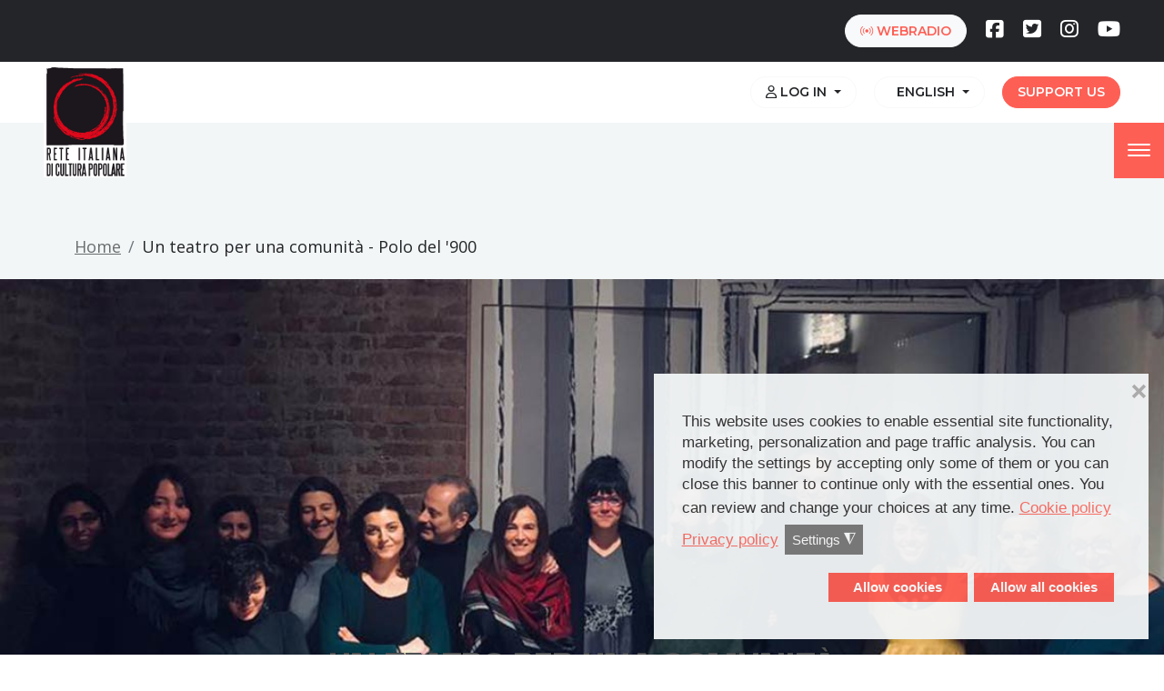

--- FILE ---
content_type: text/html; charset=utf-8
request_url: https://www.reteitalianaculturapopolare.org/en/un-teatro-per-una-comunita.html
body_size: 20853
content:
<!doctype html>
<html prefix="og: http://ogp.me/ns#" lang="it">
<head>
	<meta name="viewport" content="width=device-width, initial-scale=1">
	
	
	<base href="https://www.reteitalianaculturapopolare.org/en/un-teatro-per-una-comunita.html" />
	<meta http-equiv="content-type" content="text/html; charset=utf-8" />
	<title>Un teatro per una comunità - Polo del '900 - Rete Italiana di Cultura Popolare</title>
	<link href="/templates/tmpl_ff_bootstrap/favicon.ico" rel="shortcut icon" type="image/vnd.microsoft.icon" />
	<link href="https://cdnjs.cloudflare.com/ajax/libs/simple-line-icons/2.4.1/css/simple-line-icons.min.css" rel="stylesheet" type="text/css" />
	<link href="/components/com_k2/css/k2.css?v=2.14" rel="stylesheet" type="text/css" />
	<link href="/components/com_sppagebuilder/assets/css/font-awesome-5.min.css?4c712525bbbcd041da9d1cec623f871f" rel="stylesheet" type="text/css" />
	<link href="/components/com_sppagebuilder/assets/css/font-awesome-v4-shims.css?4c712525bbbcd041da9d1cec623f871f" rel="stylesheet" type="text/css" />
	<link href="/components/com_sppagebuilder/assets/css/animate.min.css?4c712525bbbcd041da9d1cec623f871f" rel="stylesheet" type="text/css" />
	<link href="/components/com_sppagebuilder/assets/css/sppagebuilder.css?4c712525bbbcd041da9d1cec623f871f" rel="stylesheet" type="text/css" />
	<link href="/components/com_sppagebuilder/assets/css/magnific-popup.css" rel="stylesheet" type="text/css" />
	<link href="/media/com_sppagebuilder/css/page-18.css" rel="stylesheet" type="text/css" />
	<link href="/media/com_icagenda/icicons/style.css?a7b39c616460d2481733b3de37cdb230" rel="stylesheet" type="text/css" />
	<link href="/media/plg_system_jcepro/site/css/content.min.css?86aa0286b6232c4a5b58f892ce080277" rel="stylesheet" type="text/css" />
	<link href="/media/plg_system_jcemediabox/css/jcemediabox.min.css?7d30aa8b30a57b85d658fcd54426884a" rel="stylesheet" type="text/css" />
	<link href="/templates/tmpl_ff_bootstrap/css/bootstrap.min.css?v=5" rel="stylesheet" type="text/css" />
	<link href="/templates/tmpl_ff_bootstrap/css/template.css?v=3.2" rel="stylesheet" type="text/css" />
	<link href="/templates/tmpl_ff_bootstrap/css/slick.css" rel="stylesheet" type="text/css" />
	<link href="/templates/tmpl_ff_bootstrap/css/slick-theme.css" rel="stylesheet" type="text/css" />
	<link href="/templates/tmpl_ff_bootstrap/css/hamburgers.css" rel="stylesheet" type="text/css" />
	<link href="/templates/tmpl_ff_bootstrap/fontawesome-free-6.5.1-web/css/all.css" rel="stylesheet" type="text/css" />
	<link href="/templates/tmpl_ff_bootstrap/bootstrap-icons-1.9.1/bootstrap-icons.css" rel="stylesheet" type="text/css" />
	<link href="/media/mod_languages/css/template.css?a7b39c616460d2481733b3de37cdb230" rel="stylesheet" type="text/css" />
	<link href="https://www.reteitalianaculturapopolare.org/components/com_comprofiler/plugin/templates/default/template.j3.css?v=23f6bf680b4d503e" rel="stylesheet" type="text/css" />
	<link href="https://www.reteitalianaculturapopolare.org/components/com_comprofiler/plugin/templates/default/template.min.css?v=23f6bf680b4d503e" rel="stylesheet" type="text/css" />
	<link href="/plugins/system/gdpr/assets/css/cookieconsent.min.css" rel="stylesheet" type="text/css" />
	<link href="/plugins/system/gdpr/assets/css/jquery.fancybox.min.css" rel="stylesheet" type="text/css" />
	<style type="text/css">
div.cc-window.cc-floating{max-width:32em}@media(max-width: 639px){div.cc-window.cc-floating:not(.cc-center){max-width: none}}div.cc-window, span.cc-cookie-settings-toggler{font-size:17px}div.cc-revoke{font-size:17px}div.cc-settings-label,span.cc-cookie-settings-toggle{font-size:15px}div.cc-window.cc-banner{padding:1.2em 1.8em}div.cc-window.cc-floating{padding:2.4em 1.8em}input.cc-cookie-checkbox+span:before, input.cc-cookie-checkbox+span:after{border-radius:1px}div.cc-center,div.cc-floating,div.cc-checkbox-container,div.gdpr-fancybox-container div.fancybox-content,ul.cc-cookie-category-list li,fieldset.cc-service-list-title legend{border-radius:0px}div.cc-window a.cc-btn,span.cc-cookie-settings-toggle{border-radius:0px}a.cc-btn.cc-deny{display:none}a.cc-btn.cc-dismiss{display:none}div.cc-checkboxes-container{margin-top:15px}div.cc-checkbox-container > span{position:absolute;cursor:pointer;top:0;left:0;right:0;bottom:0;background-color:#ccc;transition:.4s;border-radius:1px}div.cc-checkbox-container{margin-right:4px;margin-bottom:6px}div.cc-checkbox-container > span::before{position:absolute;content:"";height:19px;width:19px;left:4px;bottom:3px;background-color:#fff!important;transition:all .4s!important;border-color:#FFF!important;border:none;border-radius:2px}div.cc-checkbox-container > span::after{display:none}div.cc-checkbox-container input + span{position:relative;display:inline-block;width:55px;height:25px}div.cc-checkbox-container input:checked + span{background-color:#19a319}div.cc-checkbox-container input:focus + span{box-shadow:0 0 1px #2196F3}div.cc-checkbox-container input:checked + span::before{transform:translateX(28px)}div.cc-checkboxes-container input:disabled + span{background-color:#f01f1f;opacity:.8;cursor:auto}div.cc-checkboxes-container div.cc-checkbox-container a{border:none;margin-right:8px}a.cc-link label{font-weight:600;margin:0 0 0 2px}input.cc-cookie-checkbox{display:none}div.cc-settings-label{display:flex;align-items:center}.cc-settings-label {padding:10px 0;}

div.cc-checkboxes-container a.cc-btn.cc-allow {
margin-top:10px;
padding:.4em .8em; 
height:auto;
}

.cc-revoke, .cc-window { line-height:1.4em;}

.cc-close { font-size: 1.3em;
	line-height: 1;
}
	</style>
	<script type="application/json" class="joomla-script-options new">{"csrf.token":"ed4f2428645374ff4ef1dbeecd50fa72","system.paths":{"root":"","base":""},"system.keepalive":{"interval":3540000,"uri":"\/en\/component\/ajax\/?format=json"}}</script>
	<script src="/media/jui/js/jquery.min.js?a7b39c616460d2481733b3de37cdb230" type="text/javascript"></script>
	<script src="/media/jui/js/jquery-noconflict.js?a7b39c616460d2481733b3de37cdb230" type="text/javascript"></script>
	<script src="/media/jui/js/jquery-migrate.min.js?a7b39c616460d2481733b3de37cdb230" type="text/javascript"></script>
	<script src="/media/k2/assets/js/k2.frontend.js?v=2.14&sitepath=/" type="text/javascript"></script>
	<script src="/components/com_sppagebuilder/assets/js/jquery.parallax.js?4c712525bbbcd041da9d1cec623f871f" type="text/javascript"></script>
	<script src="/components/com_sppagebuilder/assets/js/sppagebuilder.js?4c712525bbbcd041da9d1cec623f871f" defer="defer" type="text/javascript"></script>
	<script src="/components/com_sppagebuilder/assets/js/jquery.magnific-popup.min.js" type="text/javascript"></script>
	<script src="/media/plg_system_jcemediabox/js/jcemediabox.min.js?7d30aa8b30a57b85d658fcd54426884a" type="text/javascript"></script>
	<script src="/templates/tmpl_ff_bootstrap/js/jui/bootstrap.min.js?a7b39c616460d2481733b3de37cdb230" type="text/javascript"></script>
	<script src="/templates/tmpl_ff_bootstrap/js/template.js" type="text/javascript"></script>
	<script src="/templates/tmpl_ff_bootstrap/js/bootstrap.bundle.min.js" type="text/javascript"></script>
	<script src="/templates/tmpl_ff_bootstrap/js/slick.min.js" type="text/javascript"></script>
	<script src="/templates/tmpl_ff_bootstrap/js/jquery.tagcloud.js" type="text/javascript"></script>
	<script src="/media/system/js/core.js?a7b39c616460d2481733b3de37cdb230" type="text/javascript"></script>
	<!--[if lt IE 9]><script src="/media/system/js/polyfill.event.js?a7b39c616460d2481733b3de37cdb230" type="text/javascript"></script><![endif]-->
	<script src="/media/system/js/keepalive.js?a7b39c616460d2481733b3de37cdb230" type="text/javascript"></script>
	<script src="/plugins/system/gdpr/assets/js/jquery.fancybox.min.js" type="text/javascript" defer="defer"></script>
	<script src="/plugins/system/gdpr/assets/js/cookieconsent.min.js" type="text/javascript" defer="defer"></script>
	<script src="/plugins/system/gdpr/assets/js/init.js" type="text/javascript" defer="defer"></script>
	<script type="text/javascript">
;(function ($) {
	$.ajaxSetup({
		headers: {
			'X-CSRF-Token': Joomla.getOptions('csrf.token')
		}
	});
})(jQuery);jQuery(function($){
			$("#sppb-addon-1627570565538 ul li").magnificPopup({
				delegate: "a",
				type: "image",
				mainClass: "mfp-no-margins mfp-with-zoom",
				gallery:{
					enabled:true
				},
				image: {
					verticalFit: true
				},
				zoom: {
					enabled: true,
					duration: 300
				}
			});
		})jQuery(function($){
			$("#sppb-addon-1628176433001 ul li").magnificPopup({
				delegate: "a",
				type: "image",
				mainClass: "mfp-no-margins mfp-with-zoom",
				gallery:{
					enabled:true
				},
				image: {
					verticalFit: true
				},
				zoom: {
					enabled: true,
					duration: 300
				}
			});
		})jQuery(function($){
			$("#sppb-addon-1627570565547 ul li").magnificPopup({
				delegate: "a",
				type: "image",
				mainClass: "mfp-no-margins mfp-with-zoom",
				gallery:{
					enabled:true
				},
				image: {
					verticalFit: true
				},
				zoom: {
					enabled: true,
					duration: 300
				}
			});
		})jQuery(function($){
			$("#sppb-addon-1572868268068 ul li").magnificPopup({
				delegate: "a",
				type: "image",
				mainClass: "mfp-no-margins mfp-with-zoom",
				gallery:{
					enabled:true
				},
				image: {
					verticalFit: true
				},
				zoom: {
					enabled: true,
					duration: 300
				}
			});
		})jQuery(function($){
			$("#sppb-addon-1546858250587 ul li").magnificPopup({
				delegate: "a",
				type: "image",
				mainClass: "mfp-no-margins mfp-with-zoom",
				gallery:{
					enabled:true
				},
				image: {
					verticalFit: true
				},
				zoom: {
					enabled: true,
					duration: 300
				}
			});
		})jQuery(function($){
			$("#sppb-addon-1548286117482 ul li").magnificPopup({
				delegate: "a",
				type: "image",
				mainClass: "mfp-no-margins mfp-with-zoom",
				gallery:{
					enabled:true
				},
				image: {
					verticalFit: true
				},
				zoom: {
					enabled: true,
					duration: 300
				}
			});
		})jQuery(function($){
			$("#sppb-addon-1546857455173 ul li").magnificPopup({
				delegate: "a",
				type: "image",
				mainClass: "mfp-no-margins mfp-with-zoom",
				gallery:{
					enabled:true
				},
				image: {
					verticalFit: true
				},
				zoom: {
					enabled: true,
					duration: 300
				}
			});
		})jQuery(function($){
			$("#sppb-addon-1548286117460 ul li").magnificPopup({
				delegate: "a",
				type: "image",
				mainClass: "mfp-no-margins mfp-with-zoom",
				gallery:{
					enabled:true
				},
				image: {
					verticalFit: true
				},
				zoom: {
					enabled: true,
					duration: 300
				}
			});
		})jQuery(function($){
			$("#sppb-addon-1546859863986 ul li").magnificPopup({
				delegate: "a",
				type: "image",
				mainClass: "mfp-no-margins mfp-with-zoom",
				gallery:{
					enabled:true
				},
				image: {
					verticalFit: true
				},
				zoom: {
					enabled: true,
					duration: 300
				}
			});
		})jQuery(function($){
			$("#sppb-addon-1546860987631 ul li").magnificPopup({
				delegate: "a",
				type: "image",
				mainClass: "mfp-no-margins mfp-with-zoom",
				gallery:{
					enabled:true
				},
				image: {
					verticalFit: true
				},
				zoom: {
					enabled: true,
					duration: 300
				}
			});
		})jQuery(function($){
			$("#sppb-addon-1546860987640 ul li").magnificPopup({
				delegate: "a",
				type: "image",
				mainClass: "mfp-no-margins mfp-with-zoom",
				gallery:{
					enabled:true
				},
				image: {
					verticalFit: true
				},
				zoom: {
					enabled: true,
					duration: 300
				}
			});
		})jQuery(document).ready(function(){WfMediabox.init({"base":"\/","theme":"light","width":"","height":"","lightbox":0,"shadowbox":0,"icons":0,"overlay":1,"overlay_opacity":0.8,"overlay_color":"#000000","transition_speed":500,"close":2,"labels":{"close":"Close","next":"Next","previous":"Previous","cancel":"Cancel","numbers":"{{numbers}}","numbers_count":"{{current}} of {{total}}","download":"Download"},"swipe":true,"expand_on_click":true});});jQuery(function($){ initTooltips(); $("body").on("subform-row-add", initTooltips); function initTooltips (event, container) { container = container || document;$(container).find(".hasTooltip").tooltip({"html": true,"container": "body"});} });var gdprConfigurationOptions = { complianceType: 'opt-out',
																			  cookieConsentLifetime: 365,
																			  cookieConsentSamesitePolicy: '',
																			  cookieConsentSecure: 0,
																			  disableFirstReload: 1,
																	  		  blockJoomlaSessionCookie: 0,
																			  blockExternalCookiesDomains: 0,
																			  externalAdvancedBlockingModeCustomAttribute: '',
																			  allowedCookies: '',
																			  blockCookieDefine: 1,
																			  autoAcceptOnNextPage: 0,
																			  revokable: 1,
																			  lawByCountry: 0,
																			  checkboxLawByCountry: 0,
																			  blockPrivacyPolicy: 0,
																			  cacheGeolocationCountry: 1,
																			  countryAcceptReloadTimeout: 1000,
																			  usaCCPARegions: null,
																			  countryEnableReload: 1,
																			  customHasLawCountries: [""],
																			  dismissOnScroll: 0,
																			  dismissOnTimeout: 0,
																			  containerSelector: 'body',
																			  hideOnMobileDevices: 0,
																			  autoFloatingOnMobile: 0,
																			  autoFloatingOnMobileThreshold: 1024,
																			  autoRedirectOnDecline: 0,
																			  autoRedirectOnDeclineLink: '',
																			  showReloadMsg: 0,
																			  showReloadMsgText: 'Applying preferences and reloading the page...',
																			  defaultClosedToolbar: 0,
																			  toolbarLayout: 'basic-close',
																			  toolbarTheme: 'edgeless',
																			  toolbarButtonsTheme: 'decline_first',
																			  revocableToolbarTheme: 'basic',
																			  toolbarPosition: 'bottom-right',
																			  toolbarCenterTheme: 'compact',
																			  revokePosition: 'revoke-top',
																			  toolbarPositionmentType: 1,
																			  positionCenterSimpleBackdrop: 0,
																			  positionCenterBlurEffect: 0,
																			  preventPageScrolling: 0,
																			  popupEffect: 'fade',
																			  popupBackground: '#f3f6f7',
																			  popupText: '#333333',
																			  popupLink: '#fe5f55',
																			  buttonBackground: '#fe5f55',
																			  buttonBorder: '#fe5f55',
																			  buttonText: '#ffffff',
																			  highlightOpacity: '95',
																			  highlightBackground: '#333333',
																			  highlightBorder: '#333333',
																			  highlightText: '#ffffff',
																			  highlightDismissBackground: '#333333',
																		  	  highlightDismissBorder: '#ffffff',
																		 	  highlightDismissText: '#a8a8a8',
																			  autocenterRevokableButton: 0,
																			  hideRevokableButton: 0,
																			  hideRevokableButtonOnscroll: 0,
																			  customRevokableButton: 0,
																			  customRevokableButtonAction: 0,
																			  headerText: 'Cookies used on the website',
																			  messageText: 'This website uses cookies to enable essential site functionality, marketing, personalization and page traffic analysis. You can modify the settings by accepting only some of them or you can close this banner to continue only with the essential ones. You can review and change your choices at any time.',
																			  denyMessageEnabled: 1, 
																			  denyMessage: 'You have declined cookies, to ensure the best experience on this website please consent the cookie usage.',
																			  placeholderBlockedResources: 1, 
																			  placeholderBlockedResourcesAction: 'open',
																	  		  placeholderBlockedResourcesText: 'You must accept cookies and reload the page to view this content',
																			  placeholderIndividualBlockedResourcesText: 'You must accept cookies from {domain} and reload the page to view this content',
																			  placeholderIndividualBlockedResourcesAction: 0,
																			  placeholderOnpageUnlock: 0,
																			  scriptsOnpageUnlock: 0,
																			  autoDetectYoutubePoster: 0,
																			  autoDetectYoutubePosterApikey: 'AIzaSyAV_WIyYrUkFV1H8OKFYG8wIK8wVH9c82U',
																			  dismissText: 'Close',
																			  allowText: 'Allow cookies',
																			  denyText: 'Decline',
																			  cookiePolicyLinkText: 'Cookie policy',
																			  cookiePolicyLink: 'https://www.reteitalianaculturapopolare.org/cookie-policy.html',
																			  cookiePolicyRevocableTabText: 'Cookie policy',
																			  privacyPolicyLinkText: 'Privacy policy',
																			  privacyPolicyLink: 'https://www.reteitalianaculturapopolare.org/privacy-policy.html',
																			  googleCMPTemplate: 0,
																			  enableGdprBulkConsent: 0,
																			  enableCustomScriptExecGeneric: 0,
																			  customScriptExecGeneric: '',
																			  categoriesCheckboxTemplate: 'cc-checkboxes-switchers',
																			  toggleCookieSettings: 1,
																			  toggleCookieSettingsLinkedView: 0,
																			  toggleCookieSettingsButtonsArea: 0,
 																			  toggleCookieSettingsLinkedViewSefLink: '/en/impostazioni-cookie.html',
																	  		  toggleCookieSettingsText: '<span class="cc-cookie-settings-toggle">Settings <span class="cc-cookie-settings-toggler">&#x25EE;</span></span>',
																			  toggleCookieSettingsButtonBackground: '#7d7d7d',
																			  toggleCookieSettingsButtonBorder: '#7d7d7d',
																			  toggleCookieSettingsButtonText: '#ffffff',
																			  showLinks: 1,
																			  blankLinks: '_blank',
																			  autoOpenPrivacyPolicy: 0,
																			  openAlwaysDeclined: 0,
																			  cookieSettingsLabel: 'Cookie settings:',
															  				  cookieSettingsDesc: 'Choose which kind of cookies you want to disable by clicking on the checkboxes. Click on a category name for more informations about used cookies.',
																			  cookieCategory1Enable: 1,
																			  cookieCategory1Name: 'Necessary',
																			  cookieCategory1Locked: 1,
																			  cookieCategory2Enable: 0,
																			  cookieCategory2Name: 'Preferences',
																			  cookieCategory2Locked: 0,
																			  cookieCategory3Enable: 1,
																			  cookieCategory3Name: 'Statistics',
																			  cookieCategory3Locked: 1,
																			  cookieCategory4Enable: 1,
																			  cookieCategory4Name: 'Marketing',
																			  cookieCategory4Locked: 0,
																			  cookieCategoriesDescriptions: {},
																			  alwaysReloadAfterCategoriesChange: 1,
																			  preserveLockedCategories: 1,
																			  declineButtonBehavior: 'hard',
																			  blockCheckedCategoriesByDefault: 0,
																			  reloadOnfirstDeclineall: 0,
																			  trackExistingCheckboxSelectors: '',
															  		  		  trackExistingCheckboxConsentLogsFormfields: 'name,email,subject,message',
																			  allowallShowbutton: 1,
																			  allowallText: 'Allow all cookies',
																			  allowallButtonBackground: '#fe5f55',
																			  allowallButtonBorder: '#fe5f55',
																			  allowallButtonText: '#ffffff',
																			  allowallButtonTimingAjax: 'fast',
																			  includeAcceptButton: 0,
																			  includeDenyButton: 0,
																			  trackConsentDate: 0,
																			  execCustomScriptsOnce: 1,
																			  optoutIndividualResources: 0,
																			  blockIndividualResourcesServerside: 0,
																			  disableSwitchersOptoutCategory: 1,
																			  autoAcceptCategories: 0,
																			  allowallIndividualResources: 1,
																			  blockLocalStorage: 0,
																			  blockSessionStorage: 0,
																			  externalAdvancedBlockingModeTags: 'iframe,script,img,source,link',
																			  enableCustomScriptExecCategory1: 0,
																			  customScriptExecCategory1: '',
																			  enableCustomScriptExecCategory2: 0,
																			  customScriptExecCategory2: '',
																			  enableCustomScriptExecCategory3: 0,
																			  customScriptExecCategory3: '',
																			  enableCustomScriptExecCategory4: 0,
																			  customScriptExecCategory4: '',
																			  enableCustomDeclineScriptExecCategory1: 0,
																			  customScriptDeclineExecCategory1: '',
																			  enableCustomDeclineScriptExecCategory2: 0,
																			  customScriptDeclineExecCategory2: '',
																			  enableCustomDeclineScriptExecCategory3: 0,
																			  customScriptDeclineExecCategory3: '',
																			  enableCustomDeclineScriptExecCategory4: 0,
																			  customScriptDeclineExecCategory4: '',
																			  enableCMPPreferences: 0,
																			  enableGTMEventsPreferences: 0,
																			  enableCMPStatistics: 0,
																			  enableGTMEventsStatistics: 0,
																			  enableCMPAds: 0,
																			  enableUETAds: 0,
																			  enableGTMEventsAds: 0,
																			  debugMode: 0
																		};var gdpr_ajax_livesite='https://www.reteitalianaculturapopolare.org/';var gdpr_enable_log_cookie_consent=1;var gdprUseCookieCategories=1;var gdpr_ajaxendpoint_cookie_category_desc='https://www.reteitalianaculturapopolare.org/index.php?option=com_gdpr&task=user.getCookieCategoryDescription&format=raw&lang=en';var gdprCookieCategoryDisabled2=1;var gdprCookieCategoryDisabled4=1;var gdprJSessCook='3e807ed158159f478f4addd192bae381';var gdprJSessVal='0uco2j277dh76okjmf6157a5mb';var gdprJAdminSessCook='3205b08720ec1b888d5cfa56a0708348';var gdprPropagateCategoriesSession=0;var gdprAlwaysPropagateCategoriesSession=0;var gdprAlwaysCheckCategoriesSession=0;var gdprFancyboxWidth=700;var gdprFancyboxHeight=800;var gdprCloseText='Close';
	</script>
	<meta property="og:title" content="Un teatro per una comunità - Polo del '900" />
	<meta property="og:type" content="website" />
	<meta property="og:url" content="https://www.reteitalianaculturapopolare.org/en/un-teatro-per-una-comunita.html" />
	<meta property="og:site_name" content="Rete Italiana di Cultura Popolare" />
	<meta name="twitter:card" content="summary" />
	<meta name="twitter:site" content="Rete Italiana di Cultura Popolare" />

	
	


	<link rel="apple-touch-icon-precomposed" href="/templates/tmpl_ff_bootstrap/images/apple-touch-icon-57x57-precomposed.png">
	<link rel="apple-touch-icon-precomposed" sizes="72x72" href="/templates/tmpl_ff_bootstrap/images/apple-touch-icon-72x72-precomposed.png">
	<link rel="apple-touch-icon-precomposed" sizes="114x114" href="/templates/tmpl_ff_bootstrap/images/apple-touch-icon-114x114-precomposed.png">
	<link rel="apple-touch-icon-precomposed" sizes="144x144" href="/templates/tmpl_ff_bootstrap/images/apple-touch-icon-144x144-precomposed.png">
	

<!-- Google tag (gtag.js) -->
<script async src="https://www.googletagmanager.com/gtag/js?id=G-6X5KC1NGEN"></script>
<script>
  window.dataLayer = window.dataLayer || [];
  function gtag(){dataLayer.push(arguments);}
  gtag('js', new Date());

  gtag('config', 'G-6X5KC1NGEN', { 'allow_google_signals': false });
</script>



</head>
  
<body class=" site un-teatro-per-una-comunita  en-GB" role="document">

<div class="container-fluid px-md-5 px-xs-2 py-3 backblack d-none d-md-block">
	

<div class="custom social text-end"  >
	<div><a href="https://www.tradiradio.org/" class="btn btn-light btn-sm" title="Tradi Radio"><i class="bi bi-broadcast"></i> webradio</a> <a href="https://www.facebook.com/rete.popolare/" target="_blank" rel="noopener" class="sociallinks" title="Facebook"><i class="fa-brands fa-facebook-square fa-lg"></i></a> <a href="https://twitter.com/RICulturaPopola" target="_blank" rel="noopener" class="sociallinks" title="Twitter"><i class="fa-brands fa-twitter-square fa-lg"></i></a> <a href="https://www.instagram.com/reteitalianaculturapopolare/" target="_blank" rel="noopener" class="sociallinks" title="Instagram"><i class="fa-brands fa-instagram fa-lg"></i></a> <a href="https://www.youtube.com/user/videoteatrodelleform" target="_blank" rel="noopener" class="sociallinks" title="YouTube"><i class="fa-brands fa-youtube fa-lg"></i></a></div></div>

</div>



<div id="top2" class="container-fluid px-md-5 px-xs-2  backwhite text-end">



		<div class="d-none d-md-block py-3">
			
		 <div class="dropdown loginbtn d-inline-block">
			<button id="dLabel" class="btn btn-sm btn-outline-light dropdown-toggle " type="button" data-bs-toggle="dropdown" aria-expanded="false">
			   <i class="fa-regular fa-user"></i> <span class="access-label"> Log in</span>
		   
			</button>

			<div class="dropdown-menu login-dd" aria-labelledby="dLabel">
				<form action="https://www.reteitalianaculturapopolare.org/en/accesso.html" method="post" id="login-form" class=" cbLoginForm">
	<input type="hidden" name="option" value="com_comprofiler" />
	<input type="hidden" name="view" value="login" />
	<input type="hidden" name="op2" value="login" />
	<input type="hidden" name="return" value="B:aHR0cHM6Ly93d3cucmV0ZWl0YWxpYW5hY3VsdHVyYXBvcG9sYXJlLm9yZy9lbi91bi10ZWF0cm8tcGVyLXVuYS1jb211bml0YS5odG1s" />
	<input type="hidden" name="message" value="0" />
	<input type="hidden" name="loginfrom" value="loginmodule" />
	<input type="hidden" name="ed4f2428645374ff4ef1dbeecd50fa72" value="1" />
				<div class="pretext">
			<p><h4>Accesso</h4></p>
		</div>
					<div class="userdata">
			<div id="form-login-username" class="control-group">
				<div class="form-group ">
											<input id="modlgn-username" type="text" name="username" class="form-control input-medium" size="14" placeholder="Username" />
									</div>
			</div>
			<div id="form-login-password" class="control-group">
				<div class="form-group ">
											<input id="modlgn-passwd" type="password" name="passwd" class="form-control input-medium" size="14" placeholder="Password"  />
									</div>
			</div>
										<div id="form-login-remember" class="form-check ">
					<label for="modlgn-remember" class="form-check-label"><input id="modlgn-remember" type="checkbox" name="remember" class="form-check-input" value="yes" checked="checked" />Remember Me</label>
					
				</div>
									<div id="form-login-submit" class="control-group">
				<div class="form-group">
					<button type="submit" name="Submit" class="btn btn-primary">
																			Log in											</button>
				</div>
			</div>
					</div>
				<ul id="form-login-links" class="unstyled">
							<li id="form-login-forgot">
					<a href="https://www.reteitalianaculturapopolare.org/en/password-dimenticata.html">
																			Forgot Login?											</a>
				</li>
										<li id="form-login-register">
					<a href="https://www.reteitalianaculturapopolare.org/en/registrazione.html">
																			Sign up											</a>
				</li>
					</ul>
				</form>

					
			</div>

		</div>
		 <div class="mod-languages d-inline-block">

	<div class="btn-group">
														<a href="#" data-bs-toggle="dropdown" aria-expanded="false" class="btn btn-outline-light btn-sm dropdown-toggle ">
					
											&nbsp;<img src="/media/mod_languages/images/en.gif" alt="" />										English				</a>
																						<ul class="lang-block dropdown-menu" dir="ltr">
									<li>
				<a href="/it/un-teatro-per-una-comunita.html">
											<img src="/media/mod_languages/images/it.gif" alt="" />									Italiano				</a>
				</li>
																<li class="lang-active">
				<a href="https://www.reteitalianaculturapopolare.org/en/un-teatro-per-una-comunita.html">
											<img src="/media/mod_languages/images/en.gif" alt="" />									English				</a>
				</li>
												<li>
				<a href="/fr/un-teatro-per-una-comunita.html">
											<img src="/media/mod_languages/images/fr.gif" alt="" />									French				</a>
				</li>
												<li>
				<a href="/es/un-teatro-per-una-comunita.html">
											<img src="/media/mod_languages/images/es.gif" alt="" />									Spanish				</a>
				</li>
												<li>
				<a href="/ar/un-teatro-per-una-comunita.html">
											<img src="/media/mod_languages/images/ar.gif" alt="" />									Arabic				</a>
				</li>
							</ul>
	</div>

</div>


<div class="custom d-inline-block"  >
	<div><a href="/en/donations.html" class="btn btn-sm btn-primary">Support us</a></div></div>

		 </div>
	
</div>





		
	<nav class="navbar backlightgrey "  >
	
	<div id="logo" class="px-md-5 px-3">
			<a href="https://www.reteitalianaculturapopolare.org/" class="navbar-brand"><img src="/templates/tmpl_ff_bootstrap/images/logo-rete-italiana-cultura-popolare.gif" alt="" class="img-responsive" /></a>
		</div>


		<button class=" btn-primary hamburger hamburger--elastic bg-primary" type="button" data-bs-toggle="offcanvas" data-bs-target="#offcanvasMenu" aria-controls="offcanvasMenu">
		  <span class="hamburger-box">
			<span class="hamburger-inner"></span>
		  </span>
		</button>


		<div class="offcanvas offcanvas-end " tabindex="-1" id="offcanvasMenu" aria-labelledby="offcanvasLabel">
		  <div class="offcanvas-header">
				<h5 class="offcanvas-title" id="offcanvasLabel"></h5>
				<button type="button" class="btn-close btn-close-white" data-bs-dismiss="offcanvas" aria-label="Close"></button>
		  </div>
		  <div class="offcanvas-body">
				<div>			  
					<ul class="nav menu  navbar-nav justify-content-end flex-grow-1 pe-3 mod-list">
<li class="nav-item item-3174 deeper dropdown"><a href="/en/rassegna-stampa.html" class="nav-link ">Rassegna stampa</a><ul class="nav-child dropdown-menu" data-bs-popper="static"><li class="nav-item item-3316"><a href="/en/certificazione-comunita-in-attivazione.html" class="nav-link ">Certificazione comunità in attivazione</a></li><li class="nav-item item-3104"><a href="/en/p-a-s-s-i-montani.html" class="nav-link ">P.a.s.s.i Montani</a></li><li class="nav-item item-3268"><a href="/en/facilitazione-digitale.html" class="nav-link ">Facilitazione digitale</a></li><li class="nav-item item-3411"><a href="/en/diario-intimo-di-un-territorio-luoghi-come-storie.html" class="nav-link ">Diario intimo di un territorio</a></li></ul></li><li class="nav-item item-3177 divider deeper dropdown parent">		<a class="separator nav-link dropdown-toggle " href="#" role="button" data-bs-toggle="dropdown" aria-expanded="false">La rete e le scuole</a>
		
	


<ul class="nav-child dropdown-menu" data-bs-popper="static"><li class="nav-item item-3249"><a href="/en/la-rete-e-le-scuole.html" class="nav-link ">Informazioni generali</a></li></ul></li><li class="nav-item item-3326 deeper dropdown"><a href="/en/io-spaccio-cultura.html" class="nav-link ">Io Spaccio Cultura</a><ul class="nav-child dropdown-menu" data-bs-popper="static"><li class="nav-item item-3010"><a href="/it/festival-delle-culture-popolari.html" class="nav-link ">Festival delle culture popolari</a></li><li class="nav-item item-3012"><a href="/en/dialoghi-sotto-lo-stesso-cielo.html" class="nav-link ">Dialoghi sotto lo stesso cielo </a></li></ul></li></ul>
<ul class="nav menu  navbar-nav justify-content-end flex-grow-1 pe-3 mod-list">
<li class="nav-item item-435 default"><a href="/en/" class="nav-link ">HOME</a></li><li class="nav-item item-437"><a href="/en/network.html" class="nav-link ">NETWORK</a></li><li class="nav-item item-2860 divider deeper dropdown parent">		<a class="separator nav-link dropdown-toggle " href="#" role="button" data-bs-toggle="dropdown" aria-expanded="false">Projects</a>
		
	


<ul class="nav-child dropdown-menu" data-bs-popper="static"><li class="nav-item item-444"><a href="/en/projects/guess-who-s-coming-to-dinner.html" class="nav-link ">GUESS WHO’S COMING TO DINNER?</a></li><li class="nav-item item-445"><a href="/en/projects/international-festival-of-folk-oral-culture.html" class="nav-link ">International Festival of Folk Oral Culture</a></li><li class="nav-item item-452"><a href="/en/projects/masters-of-folk-culture.html" class="nav-link ">Masters of Folk Culture</a></li><li class="nav-item item-453"><a href="/en/projects/tracks-hunters.html" class="nav-link ">TRACKS' HUNTERS</a></li><li class="nav-item item-454"><a href="/en/projects/traveling-university.html" class="nav-link ">TRAVELING UNIVERSITY</a></li><li class="nav-item item-456"><a href="/en/projects/summer-school-for-folk-culture.html" class="nav-link ">SUMMER SCHOOL FOR Folk CULTURE</a></li><li class="nav-item item-457"><a href="/en/projects/editorial-projects.html" class="nav-link ">Editorial Projects</a></li><li class="nav-item item-458"><a href="/en/projects/arianna-euro-mediterranean-network.html" class="nav-link ">ARIANNA - EURO MEDITERRANEAN NETWORK</a></li><li class="nav-item item-461"><a href="/en/projects/13th-december-national-day-of-the-italian-folk-culture-network.html" class="nav-link ">13TH DECEMBER. NATIONAL DAY OF THE ITALIAN Folk CULTURE NETWORK</a></li><li class="nav-item item-469"><a href="/en/projects/general-states-of-folk-culture.html" class="nav-link ">GENERAL STATES OF Folk CULTURE</a></li><li class="nav-item item-470"><a href="/en/projects/manifesto.html" class="nav-link ">Manifesto</a></li><li class="nav-item item-471"><a href="/en/projects/festival-of-provinces.html" class="nav-link ">Festival of Provinces</a></li><li class="nav-item item-650"><a href="/en/projects/9th-century-pole.html" class="nav-link ">9th CENTURY POLE</a></li><li class="nav-item item-584"><a href="/en/projects/calendario-dei-riti-e-delle-feste-2.html" class="nav-link ">RITES AND FEASTS CALENDAR</a></li><li class="nav-item item-590"><a href="/en/projects/en-web-radio.html" class="nav-link ">WEB RADIO</a></li><li class="nav-item item-593"><a href="/en/projects/participatory-archive-of-folk-culture.html" class="nav-link ">PARTICIPATORY ARCHIVE OF FOLK CULTURE</a></li></ul></li><li class="nav-item item-2862"><a href="/en/shop-en.html" class="nav-link ">Shop</a></li><li class="nav-item item-2861 divider deeper dropdown parent">		<a class="separator nav-link dropdown-toggle " href="#" role="button" data-bs-toggle="dropdown" aria-expanded="false">JOIN THE NETWORK</a>
		
	


<ul class="nav-child dropdown-menu" data-bs-popper="static"><li class="nav-item item-475"><a href="/en/join-the-network/become-a-member.html" class="nav-link ">BECOME A MEMBER</a></li><li class="nav-item item-476"><a href="/en/join-the-network/the-projects-you-can-join.html" class="nav-link ">THE PROJECTS YOU CAN JOIN</a></li></ul></li><li class="nav-item item-439"><a href="/en/pics.html" class="nav-link ">PICS</a></li><li class="nav-item item-440"><a href="/en/contact.html" class="nav-link ">Contact</a></li></ul>

				</div>
		  </div>
		  
		  <div class="order-2 w-100 d-md-none">
				<div class="d-block align-self-center backwhite py-2">
					<div class="container-fluid">
						<div class="row py-2">
							<div class="col-6 text-center">
							

								  <a class="btn btn-sm btn-outline-light d-block" href="/en/accesso.html"> <i class="fa-regular fa-user"></i> <span class="access-label"> Log in</span></a>
							   


				
							</div>
							<div class="col-6 text-center ">
								<div class="mod-languages d-inline-block">

	<div class="btn-group dropup d-block ">
														<a href="#" data-bs-toggle="dropdown" aria-expanded="false" class="btn btn-sm btn-outline-light dropdown-toggle d-block">
					
											&nbsp;<img src="/media/mod_languages/images/en.gif" alt="" />										English				</a>
																						<ul class="lang-block dropdown-menu" dir="ltr">
									<li>
				<a href="/it/un-teatro-per-una-comunita.html">
											<img src="/media/mod_languages/images/it.gif" alt="" />									Italiano				</a>
				</li>
																<li class="lang-active">
				<a href="https://www.reteitalianaculturapopolare.org/en/un-teatro-per-una-comunita.html">
											<img src="/media/mod_languages/images/en.gif" alt="" />									English				</a>
				</li>
												<li>
				<a href="/fr/un-teatro-per-una-comunita.html">
											<img src="/media/mod_languages/images/fr.gif" alt="" />									French				</a>
				</li>
												<li>
				<a href="/es/un-teatro-per-una-comunita.html">
											<img src="/media/mod_languages/images/es.gif" alt="" />									Spanish				</a>
				</li>
												<li>
				<a href="/ar/un-teatro-per-una-comunita.html">
											<img src="/media/mod_languages/images/ar.gif" alt="" />									Arabic				</a>
				</li>
							</ul>
	</div>

</div>

							</div>
						</div>
						<div class="row py-2">
							<div class="col">
							

<div class="custom"  >
	<div><a href="/en/sostienici.html" class="btn d-block btn-sm btn-primary">Sostienici</a></div></div>

							</div>
						</div>
					</div>
				</div>
				
				<div class="align-self-center px-md-5  py-3 backblack">
					

<div class="custom social text-center"  >
	<div><a href="https://www.tradiradio.org/" class="btn btn-light btn-sm" title="Tradi Radio"><i class="bi bi-broadcast"></i> webradio</a> <a href="https://www.facebook.com/rete.popolare/" target="_blank" rel="noopener" class="sociallinks" title="Facebook"><i class="fa-brands fa-facebook-square fa-lg"></i></a> <a href="https://twitter.com/RICulturaPopola" target="_blank" rel="noopener" class="sociallinks" title="Twitter"><i class="fa-brands fa-twitter-square fa-lg"></i></a> <a href="https://www.instagram.com/reteitalianaculturapopolare/" target="_blank" rel="noopener" class="sociallinks" title="Instagram"><i class="fa-brands fa-instagram fa-lg"></i></a> <a href="https://www.youtube.com/user/videoteatrodelleform" target="_blank" rel="noopener" class="sociallinks" title="YouTube"><i class="fa-brands fa-youtube fa-lg"></i></a></div></div>

				</div>
            </div>
			
		
	




			
			
		</div>
	</nav>
	
	
	

	
		<div class=" backlightgrey ">
	<div class="container">
	<div class="row">
	<div class="col">
		
<ul class="breadcrumb">
	<li class="breadcrumb-item"><a href="/en/" class="pathway">Home</a></li><li class="breadcrumb-item active"><span>Un teatro per una comunità - Polo del '900</span></li></ul>
	
	</div>
	</div>
	</div>
	</div>
	<div class="clearfix"></div>
















	

<div class=" container-fluid full   " >

	<main id="content" role="main" class="row ">
		
		<div class="backwhite maincont col-xs-12 "> 
			<!-- Begin Content -->
			
			
			
			
			<div id="sp-page-builder" class="sp-page-builder  page-18">

	
	<div class="page-content">
				<div id="section-id-1546860987644" class="sppb-section primary-img" ><div class="sppb-container-inner"><div class="sppb-row"><div class="sppb-col-md-12" id="column-wrap-id-1546860987643"><div id="column-id-1546860987643" class="sppb-column" ><div class="sppb-column-addons"><div id="sppb-addon-wrapper-1546861936047" class="sppb-addon-wrapper"><div id="sppb-addon-1546861936047" class="clearfix "     ><div class="sppb-addon sppb-addon-header testobianco sppb-text-center"><h1 class="sppb-addon-title">UN TEATRO PER UNA COMUNITÀ</h1></div></div></div></div></div></div></div></div></div><section id="section-id-1546857455162" class="sppb-section" ><div class="sppb-row-overlay"></div><div class="sppb-row-container"><div class="sppb-row"><div class="sppb-col-md-12" id="column-wrap-id-1546857455161"><div id="column-id-1546857455161" class="sppb-column" ><div class="sppb-column-addons"><div id="sppb-addon-wrapper-1546857455165" class="sppb-addon-wrapper"><div id="sppb-addon-1546857455165" class="clearfix "     ><div class="sppb-addon sppb-addon-text-block  "><div class="sppb-addon-content"><p>Il processo di cura della comunità dei dispositivi del Borgo dei narratori è stato generativo, dall’autorganizzazione di alcune associazioni di categoria, all’intraprendenza dei singoli: scuole, esercizi commerciali, associazioni del welfare privato. <strong>“UN TEATRO PER UNA COMUNITÀ” </strong>è il progetto della Rete con il sostegno del&nbsp;<strong>Polo del ‘900</strong> che ha aperto la possibilità di co-organizzare una stagione di appuntamenti per residenze leggere di ospiti che vivano il quartiere per alcuni giorni, ha coinvolto gli abitanti del borgo, gli insegnanti delle scuole presenti con gli allievi e le famiglie, gli Istituti aderenti al Polo del ‘900, il tessuto produttivo, i cittadini esterni che si sono nel frattempo avvicinati a queste metodologie di coinvolgimento diventando partecipi di processi culturali.</p>
<p>Un Teatro per una Comunità è l’eredità diretta dello strumento “<b>Chi è di scena?</b>”, uno strumento performativo rivolto alla cittadinanza di prossimità che, tramite la coprogettazione di un programma e di un&nbsp; calendario di incontri, ha suscitato grande interesse portando ad una partecipazione attiva dei cittadini; questo a dimostrazione pratica che un progetto culturale può avere una ricaduta sociale positiva sulle comunità in cui opera, creando partecipazione dal basso. Il progetto riparte da un gruppo consolidato, come quello creatosi con il laboratorio dei narratori e il pubblico partecipante a esso legato per definire un piano di azioni che partano dal Polo e tornino a ragionare col Polo stesso.</p></div></div></div></div></div></div></div></div></div></section><section id="section-id-1627570565525" class="sppb-section" ><div class="sppb-row-container"><div class="sppb-row"><div class="sppb-col-md-12" id="column-wrap-id-1627570565524"><div id="column-id-1627570565524" class="sppb-column" ><div class="sppb-column-addons"><div id="sppb-addon-wrapper-1602065721501" class="sppb-addon-wrapper"><div id="sppb-addon-1602065721501" class="clearfix "     ><div class="sppb-addon sppb-addon-header sppb-text-center"><h2 class="sppb-addon-title">2021</h2></div></div></div><div id="sppb-addon-wrapper-1627570565538" class="sppb-addon-wrapper"><div id="sppb-addon-1627570565538" class="clearfix "     ><div class="sppb-addon sppb-addon-gallery "><h3 class="sppb-addon-title">Cercatori di storie II Edizione</h3><div class="sppb-addon-content"><ul class="sppb-gallery clearfix gallery-item-"><li><a href="/images/2021/07/29/festival-del-piccole-storie-1500x1000.jpeg" class="sppb-gallery-btn"><img class="sppb-img-responsive" src="/images/2021/07/29/festival-del-piccole-storie-1500x1000.jpeg" alt=""    loading="lazy"></a></li><li><a href="/images/2021/07/29/paraloup-4.jpg" class="sppb-gallery-btn"><img class="sppb-img-responsive" src="/images/2021/07/29/paraloup-4.jpg" alt=""    loading="lazy"></a></li><li><a href="/images/2021/07/29/paraloup-2.jpg" class="sppb-gallery-btn"><img class="sppb-img-responsive" src="/images/2021/07/29/paraloup-2.jpg" alt=""    loading="lazy"></a></li><li><a href="/images/2021/07/29/paraloup-5.jpg" class="sppb-gallery-btn"><img class="sppb-img-responsive" src="/images/2021/07/29/paraloup-5.jpg" alt=""    loading="lazy"></a></li><li><a href="/images/2021/07/29/paraloup-3.jpg" class="sppb-gallery-btn"><img class="sppb-img-responsive" src="/images/2021/07/29/paraloup-3.jpg" alt=""    loading="lazy"></a></li></ul></div></div></div></div><div id="sppb-addon-wrapper-1572868268064" class="sppb-addon-wrapper"><div id="sppb-addon-1572868268064" class="clearfix "     ><div class="sppb-addon sppb-addon-text-block  "><div class="sppb-addon-content"><p>La seconda edizione del&nbsp;<a href="/images/Festival_delle_pIccole_storie_cercatori_di_storie_.pdf" target="_blank">Festival delle piccole storie</a>, “<strong>Cercatori di storie</strong>” dal 21 al 25 luglio 2021, a partire dalle storie raccolte nel&nbsp;<a href="https://portaledeisaperi.org/" target="_blank" rel="noopener">Portale dei saperi</a>&nbsp;incontriamo la figura di Nuto Revelli, che ha fatto della pratica dell’ascolto un atto politico per “dare voce a chi voce non ha”. Tracce di memoria, che giungono a noi dal secolo scorso, si intrecciano con le vicende umane di un nuovo scenario, quello di Porta Palazzo, che accoglie popoli da tutto il mondo.</p>
<p>&nbsp;</p>
<p><a href="https://www.tradiradio.org/portfolio-articoli/festival-delle-piccole-storie-2/" target="_blank" rel="noopener" class="btn btn-primary active">Ascolta la playlist</a></p></div></div></div></div></div></div></div></div></div></section><section id="section-id-1628176432995" class="sppb-section" ><div class="sppb-row-container"><div class="sppb-row"><div class="sppb-col-md-12" id="column-wrap-id-1628176432994"><div id="column-id-1628176432994" class="sppb-column" ><div class="sppb-column-addons"><div id="sppb-addon-wrapper-1628176432998" class="sppb-addon-wrapper"><div id="sppb-addon-1628176432998" class="clearfix "     ><div class="sppb-addon sppb-addon-header sppb-text-center"><h2 class="sppb-addon-title">2020</h2></div></div></div><div id="sppb-addon-wrapper-1628176433001" class="sppb-addon-wrapper"><div id="sppb-addon-1628176433001" class="clearfix "     ><div class="sppb-addon sppb-addon-gallery "><h3 class="sppb-addon-title">I edizione - Storie diseguali</h3><div class="sppb-addon-content"><ul class="sppb-gallery clearfix gallery-item-"><li><a href="/images/2021/08/05/festival-2020-4.jpeg" class="sppb-gallery-btn"><img class="sppb-img-responsive" src="/images/2021/08/05/festival-2020-4.jpeg" alt=""    loading="lazy"></a></li><li><a href="/images/2021/08/05/festival-2020-3.jpeg" class="sppb-gallery-btn"><img class="sppb-img-responsive" src="/images/2021/08/05/festival-2020-3.jpeg" alt=""    loading="lazy"></a></li><li><a href="/images/2021/08/05/festival-2020-1.jpeg" class="sppb-gallery-btn"><img class="sppb-img-responsive" src="/images/2021/08/05/festival-2020-1.jpeg" alt=""    loading="lazy"></a></li><li><a href="/images/2021/08/05/festival-2020-3.jpg" class="sppb-gallery-btn"><img class="sppb-img-responsive" src="/images/2021/08/05/festival-2020-3.jpg" alt=""    loading="lazy"></a></li><li><a href="/images/2021/08/05/festival-2020-6.jpeg" class="sppb-gallery-btn"><img class="sppb-img-responsive" src="/images/2021/08/05/festival-2020-6.jpeg" alt=""    loading="lazy"></a></li></ul></div></div></div></div><div id="sppb-addon-wrapper-1628176433004" class="sppb-addon-wrapper"><div id="sppb-addon-1628176433004" class="clearfix "     ><div class="sppb-addon sppb-addon-text-block  "><div class="sppb-addon-content"><p class="Corpo"><b>Da dove nascono le piccole storie?</b></p>
<p class="Corpo">Dal gruppo di lavoro consolidato degli “spacciatori di cultura”, idea nata ormai 8 anni fa nell'ambito delle attività che la Rete svolge su tutto il territorio nazionale. A Torino, in collaborazione con il Polo del '900, da 4 anni si è andata formando una delle comunità degli “spacciatori di cultura” più attive, che durante i mesi della pandemia ha continuato a incontrarsi e coprogettare. Ed oggi si incontra in uno spazio fisico, inaugurato come luogo di incontro e presidio culturale e sociale della città:&nbsp;<a href="http://www.spacciocultura.it/" target="_blank" rel="noopener noreferrer">Lo Spaccio di cultura - Portineria di comunità</a>.</p>
<p class="Corpo">Da questa esperienza sono state raccolte le storie del come sono state vissute le difficoltà nel periodo di chiusura. Proprio da qui vogliamo (ri)partire, da vicende strettamente personali, da queste piccole storie che possono diventare riflessioni collettive se saremo in grado di elaborarle e renderle parte di un patrimonio comune.</p>
<p>&nbsp;</p>
<p><a href="/images/Programma_A3_festival_2020.pdf" target="_blank" class="btn btn-primary active">Programma</a></p></div></div></div></div></div></div></div></div></div></section><section id="section-id-1572868268049" class="sppb-section" ><div class="sppb-row-container"><div class="sppb-row"><div class="sppb-col-md-12" id="column-wrap-id-1572868268062"><div id="column-id-1572868268062" class="sppb-column" ><div class="sppb-column-addons"><div id="sppb-addon-wrapper-1627570565528" class="sppb-addon-wrapper"><div id="sppb-addon-1627570565528" class="clearfix "     ><div class="sppb-addon sppb-addon-header sppb-text-center"><h2 class="sppb-addon-title">2019</h2></div></div></div><div id="sppb-addon-wrapper-1627570565547" class="sppb-addon-wrapper"><div id="sppb-addon-1627570565547" class="clearfix "     ><div class="sppb-addon sppb-addon-gallery "><h3 class="sppb-addon-title">“Di che cosa parliamo quando parliamo d’amore?”</h3><div class="sppb-addon-content"><ul class="sppb-gallery clearfix gallery-item-"><li><a href="/images/2019/11/04/image001.jpg" class="sppb-gallery-btn"><img class="sppb-img-responsive" src="/images/2019/11/04/thumb-main-1.jpg" alt=""    loading="lazy"></a></li><li><a href="/images/2019/11/04/image003.jpg" class="sppb-gallery-btn"><img class="sppb-img-responsive" src="/images/2019/11/04/thumb1.jpg" alt=""    loading="lazy"></a></li><li><a href="/images/2019/11/04/image005.jpg" class="sppb-gallery-btn"><img class="sppb-img-responsive" src="/images/2019/11/04/thumb2.jpg" alt=""    loading="lazy"></a></li><li><a href="/images/2019/11/04/image007.jpg" class="sppb-gallery-btn"><img class="sppb-img-responsive" src="/images/2019/11/04/thumb3.jpg" alt=""    loading="lazy"></a></li><li><a href="/images/2019/11/04/image009.jpg" class="sppb-gallery-btn"><img class="sppb-img-responsive" src="/images/2019/11/04/thumb4.jpg" alt=""    loading="lazy"></a></li></ul></div></div></div></div><div id="sppb-addon-wrapper-1627570565533" class="sppb-addon-wrapper"><div id="sppb-addon-1627570565533" class="clearfix "     ><div class="sppb-addon sppb-addon-text-block  "><div class="sppb-addon-content"><p>In occasione del 30ennale della caduta del Muro di Berlino la riflessione si muove attorno ai muri, materiali e immateriali che ogni giorno si costruiscono. <br /> Ogni muro che viene eretto rappresenta il sommarsi di una serie di mattoni che vengono costruiti o che si sedimentano nel tempo. La domanda allora che lega simbolicamente la storica caduta di quel muro ai muri di oggi ci riguarda da vicino. Quali mattoni giorno per giorno si stratificano e si accumulano nelle nostre vite? Quali sentimenti legittimano la costruzioni di muri reali e simbolici?<br /> <br /> Il primo appuntamento di questa rassegna sarà un laboratorio performativo sul contatto a cura dell'Associazione di Promozione Sociale Tactus di Elena Gilli per esplorare la capacità di entrare in relazione con l’altro dal punto di vista esperienziale attraverso ciò che percepiamo come intimamente nostro, ossia il corpo. Avremo la possibilità di ascoltare se e dove esistano muri, dentro e fuori di noi e l’opportunità di lasciare cadere i muri, anche solo per un attimo...e sentire cosa succede.<br /> <br /> Grazie al lavoro che la Rete Italiana di Cultura Popolare svolge nell'ambito del suo progetto di attivazione di comunità con il gruppo di #IOSPACCIOCULTURA compiremo un percorso di costruzione e di analisi dei singoli mattoni di un muro ideale, partendo da ciò che ci è più intimo e più vicino, abbiamo quindi scelto di parlare d’amore, partendo da quello che più dovrebbe unirci e che invece troppo spesso ci divide. Parleremo dai nostri corpi, dai nostri sentimenti, dalla lingua e dalle parole che utilizziamo per stare insieme. Come riusciamo a unirci e a separarci? Come parliamo e come ci comportiamo quando parliamo d’amore? Di che cosa parliamo quando parliamo d’amore?</p></div></div></div></div><div id="sppb-addon-wrapper-1572868268065" class="sppb-addon-wrapper"><div id="sppb-addon-1572868268065" class="clearfix "     ><div id="sppb-modal-1572868268065" class="mfp-hide white-popup-block"><div class="modal-inner-block"><h3>IL PROGRAMMA</h3>
<p>1 aprile 2019&nbsp;<br /> <strong>18:30-20:00 Sala ‘900, Via del carmine 14&nbsp;</strong><strong><br /> </strong><strong><em>Amorevole tocco </em></strong><br /> Presentazione del ciclo d’incontri dal titolo “Di che cosa parliamo quando parliamo d’amore”, primo appuntamento dell’anno dedicato a un riflessione sui muri che giorno per giorno si costruiscono. In collaborazione con L’Associazione Tactus di Torino</p>
<p>12 aprile 2019&nbsp;<br /> <strong>20:30 Biblioteca Civica Centrale di Torino, via della Cittadella n. 5</strong><strong><br /> </strong><strong><em>COMIZI D’AMORE, Liberamente ispirato a “Comizi d’Amore” di Pier Paolo Pasolini&nbsp;</em></strong><br /> Antonio Damasco conduce un incontro teatrale interagendo con il pubblico presente in sala, dopo avere intervistato Giovanni De Luna, Rosetta Loy, Chiara Saraceno, Michela Murgia, Maurizio De Giovanni e Adele Cambria.</p>
<p>13 Aprile 2019&nbsp;<br /> <strong>19:00-20:30 Emergency, Corso Valdocco 3</strong><strong><br /> </strong><strong><em>Diretta Web Radio</em></strong><br /> Diretta web radio aperta al pubblico. Gli spacciatori di cultura girano per i locali e i negozi dei quartieri conducendo un’inchiesta sulle parole che usiamo per parlare d’amore. In collaborazione con Emergency Torino.</p>
<p><a class="btn btn-primary" href="/archivio-podcast/item/3543-tradi-radio-puntata-del-13-aprile-2019.html">Riascola la trasmissione</a></p></div></div><div class=" sppb-text-left"><a class="sppb-btn  sppb-btn-primary sppb-btn-rounded sppb-btn-flat sppb-magnific-popup sppb-modal-selector" data-popup_type="inline" data-mainclass="mfp-no-margins mfp-with-zoom" href="#sppb-modal-1572868268065" id="sppb-modal-1572868268065-selector">Calendario eventi nel dettaglio</a></div></div></div></div></div></div></div></div></section><section id="section-id-1572868268050" class="sppb-section" ><div class="sppb-row-container"><div class="sppb-row"><div class="sppb-col-md-12" id="column-wrap-id-1572868268067"><div id="column-id-1572868268067" class="sppb-column" ><div class="sppb-column-addons"><div id="sppb-addon-wrapper-1572868268068" class="sppb-addon-wrapper"><div id="sppb-addon-1572868268068" class="clearfix "     ><div class="sppb-addon sppb-addon-gallery "><h3 class="sppb-addon-title">"Attraversare", 4 - 6 luglio 2019</h3><div class="sppb-addon-content"><ul class="sppb-gallery clearfix gallery-item-"><li><a href="/images/2019/11/04/image0131.jpg" class="sppb-gallery-btn"><img class="sppb-img-responsive" src="/images/2019/11/04/thumb-main-2.jpg" alt=""    loading="lazy"></a></li><li><a href="/images/2019/11/04/image015.jpg" class="sppb-gallery-btn"><img class="sppb-img-responsive" src="/images/2019/11/04/thumb6.jpg" alt=""    loading="lazy"></a></li><li><a href="/images/2019/11/04/image017.jpg" class="sppb-gallery-btn"><img class="sppb-img-responsive" src="/images/2019/11/04/thumb7.jpg" alt=""    loading="lazy"></a></li><li><a href="/images/2019/11/04/image019.jpg" class="sppb-gallery-btn"><img class="sppb-img-responsive" src="/images/2019/11/04/thumb8.jpg" alt=""    loading="lazy"></a></li><li><a href="/images/2019/11/04/image021.jpg" class="sppb-gallery-btn"><img class="sppb-img-responsive" src="/images/2019/11/04/thumb9.jpg" alt=""    loading="lazy"></a></li></ul></div></div></div></div><div id="sppb-addon-wrapper-1572868268069" class="sppb-addon-wrapper"><div id="sppb-addon-1572868268069" class="clearfix "     ><div class="sppb-addon sppb-addon-text-block  "><div class="sppb-addon-content"><p>A 30 anni dalla caduta del muro di Berlino continua il percorso di costruzione e di analisi dei mattoni di un muro ideale, per capire cosa ci unisce e cosa ci divide. Quali passaggi sono permessi? chi decide quando è lecito attraversare un confine? chi sta dentro e chi rimane fuori?</p></div></div></div></div><div id="sppb-addon-wrapper-1572868268070" class="sppb-addon-wrapper"><div id="sppb-addon-1572868268070" class="clearfix "     ><div id="sppb-modal-1572868268070" class="mfp-hide white-popup-block"><div class="modal-inner-block"><h3>PROGRAMMA</h3>
<p>Giovedì 4 Luglio h 14.00, a cura di Emergency Italia “IL MIO NOME NON E’ RIFUGIATO”: Un laboratorio teatrale per immedesimarsi tra le emozioni e i pensieri di chi è costretto a lasciare il proprio Paese - Per bambini dai 7 anni in su.<br /> <br /> Giovedì 4 Luglio h 19.00, a cura del gruppo IOSPACCIOCULTURA “LIBERI DI ENTRARE?”: un’azione performativa che sfida i nostri confini,chi decide chi sta dentro e chi sta fuori? In base a quali criteri? <br /> <br /> Giovedì 4 Luglio h 20.30 a cura del Borgo dei Narratori “PARTY TIME” di Harold Pinter: Uno spettacolo teatrale, una festa esclusiva. Non tutti possono partecipare ma tutti siamo coinvolti.<br /> <br /> Sabato 6 Luglio h 18.30 a cura della Rete Italiana di Cultura Popolare “ATTRAVERSARE”: Un incontro in diretta web Radio con Paolo Narcisi - Raimbow for Africa e Matteo Iacoviello - Emergency Progetto Italia</p>
<p><a class="btn btn-primary" href="/archivio-podcast/item/3544-tradi-radio-puntata-del-6-luglio-2019.html">Riascolta la trasmissione</a></p></div></div><div class=" sppb-text-left"><a class="sppb-btn  sppb-btn-primary sppb-btn-rounded sppb-btn-flat sppb-magnific-popup sppb-modal-selector" data-popup_type="inline" data-mainclass="mfp-no-margins mfp-with-zoom" href="#sppb-modal-1572868268070" id="sppb-modal-1572868268070-selector">Calendario eventi nel dettaglio</a></div></div></div></div></div></div></div></div></section><section id="section-id-1546858250584" class="sppb-section" ><div class="sppb-row-overlay"></div><div class="sppb-row-container"><div class="sppb-row"><div class="sppb-col-md-12" id="column-wrap-id-1546858250583"><div id="column-id-1546858250583" class="sppb-column" ><div class="sppb-column-addons"><div id="sppb-addon-wrapper-1572868424783" class="sppb-addon-wrapper"><div id="sppb-addon-1572868424783" class="clearfix "     ><div class="sppb-addon sppb-addon-header sppb-text-left"><h3 class="sppb-addon-title">2018</h3></div></div></div><div id="sppb-addon-wrapper-1546858250587" class="sppb-addon-wrapper"><div id="sppb-addon-1546858250587" class="clearfix "     ><div class="sppb-addon sppb-addon-gallery "><h3 class="sppb-addon-title">STORIE DELLA COMUNITÀ DI PROSSIMITÀ</h3><div class="sppb-addon-content"><ul class="sppb-gallery clearfix gallery-item-"><li><a href="/images/2019/01/24/image013.jpg" class="sppb-gallery-btn"><img class="sppb-img-responsive" src="/images/2019/01/24/thumb013.jpg" alt=""    loading="lazy"></a></li><li><a href="/images/2019/01/24/image015.jpg" class="sppb-gallery-btn"><img class="sppb-img-responsive" src="/images/2019/01/24/thumb015.jpg" alt=""    loading="lazy"></a></li><li><a href="/images/2019/01/24/image017.jpg" class="sppb-gallery-btn"><img class="sppb-img-responsive" src="/images/2019/01/24/thumb017.jpg" alt=""    loading="lazy"></a></li><li><a href="/images/2019/01/24/image019.jpg" class="sppb-gallery-btn"><img class="sppb-img-responsive" src="/images/2019/01/24/thumb019.jpg" alt=""    loading="lazy"></a></li></ul></div></div></div></div><div id="sppb-addon-wrapper-1546859266094" class="sppb-addon-wrapper"><div id="sppb-addon-1546859266094" class="clearfix "     ><div class="sppb-addon sppb-addon-text-block  "><div class="sppb-addon-content">TI OCCUPI DELLE STORIE DELLA TUA COMUNITÀ DI PROSSIMITÀ?<br /> Cosa rende i territori che viviamo molto di più che semplici spazi fatti di cose e oggetti? <br /> Cosa li rende vivi? <br /> Cosa vuol dire prendersi cura di un territorio? Quando rischia di morire un’idea di comunità e come intervenire?<br /> <br /> Un luogo è un incrocio di storie che transitano, si mescolano e si stratificano. Le storie che raccontiamo attorno ad un spazio disegnano la trama di un tessuto unico, in perenne movimento e fatto di volti e di voci che ne fanno un diario vivente e immateriale. <br /> Sapere coltivare quelle storie significa farsene carico, fotografarne le caratteristiche, tracciare quelle nuove e far rivivere quelle nascoste. Tutto questo per anticipare le regole della condivisione e della convivenza delle future società.</div></div></div></div><div id="sppb-addon-wrapper-1548286117475" class="sppb-addon-wrapper"><div id="sppb-addon-1548286117475" class="clearfix "     ><div id="sppb-modal-1548286117475" class="mfp-hide white-popup-block"><div class="modal-inner-block"><strong>2019</strong><br /> Questo primo incontro vuole mettere intorno a un tavolo coloro che in giro per la penisola si stanno assumendo parte di queste responsabilità, attraverso il teatro, la narrazione, ma anche azioni di partecipazione collettiva.<br /> L’idea sarà quella di fare nascere in questo nuovo anno un centro dedicato alla narrazione delle comunità di prossimità, attraverso i dispositivi che la Rete metterà a disposizione di coloro che ne vorranno fare parte.<br /> <br /> <strong>OSPITI DELLA GIORNATA DEL 7 GENNAIO:</strong> <br />
<ul>
<li> Terzo Paesaggio - opera nella zona di Chiaravalle ha attivato l'Anguriera di Chiaravalle alla periferia nord-ovest di Milano un progetto performativo di riuso e rigenerazione urbana.</li>
<li>Compagnia Pietribiasi/Tedeschi - con le sue <a href="https://www.facebook.com/hashtag/memoriedelsuolo">#MemoriedelSuolo</a> a Reggio Emilia promuove attraverso il teatro un modo di vivere e visitare i luoghi considerati marginali.</li>
<li>L’associazione Suq Genova - oltre il Festival promuove con il suo teatro mercato mediterraneo un possibile luogo di integrazione possibile tra genti e linguaggi.</li>
</ul>
<br /> Un evento eccezionale e unico per tutti coloro che sono convinti che le narrazioni siano una possibilità di dialogo.<br /> Particolarmente consigliato a insegnati, operatori sociali e culturali, amministratori pubblici, animatori sociali. Ma anche chi vuole avere un ruolo attivo nella comunità in cui vive.<br /> <br /> <strong>Link Utili:</strong> <br /> Terzo Paesaggio: <br /> <a href="http://terzopaesaggio.org/?fbclid=IwAR2IS5_Ok_yyW8h37kKezIXL23s2I-NuyHMWV2h2FmJ76DMU-SuclWsp9d8">http://terzopaesaggio.org/</a><br /> <br /> Compagnia pietribasi/tedeschi: <a href="http://cinziapietribiasi.wixsite.com/compagniateatrale?fbclid=IwAR3FL6Nl3ON8I3gDAPiNItrt_ws0kS0UafV7lIyVLg5r-09-NNDsZfIv3mg">http://cinziapietribiasi.wixsite.com/compagniateatrale</a><br /> <br /> Associazione Culturale Suq Genova:<br /> <a href="https://l.facebook.com/l.php?u=http%3A%2F%2Fwww.suqgenova.it%2F%3Ffbclid%3DIwAR0FxGu8SR7Hq_558vIqhjQcFzuuxSajePpt7jkf2cieL_6wNn3agDOvA3A&amp;h=AT3SmgPrOvacYDtAb4QyiablpqGXk3H6IlJEjX6X3zbCojkUH6wWXcALF72St4U38LbBooPOkypISrnCICtLmC8LDLE4EUSqO1xbHMMJSijGuC4kEnj6ukBUB_cLZ9diAQ">http://www.suqgenova.it/</a><br /></div></div><div class=" sppb-text-left"><a class="sppb-btn  sppb-btn-primary sppb-btn-rounded sppb-btn-flat sppb-magnific-popup sppb-modal-selector" data-popup_type="inline" data-mainclass="mfp-no-margins mfp-with-zoom" href="#sppb-modal-1548286117475" id="sppb-modal-1548286117475-selector">Calendario eventi in dettaglio</a></div></div></div></div></div></div></div></div></section><section id="section-id-1548286117480" class="sppb-section" ><div class="sppb-row-overlay"></div><div class="sppb-row-container"><div class="sppb-row"><div class="sppb-col-md-12" id="column-wrap-id-1548286117481"><div id="column-id-1548286117481" class="sppb-column" ><div class="sppb-column-addons"><div id="sppb-addon-wrapper-1548286117482" class="sppb-addon-wrapper"><div id="sppb-addon-1548286117482" class="clearfix "     ><div class="sppb-addon sppb-addon-gallery "><h3 class="sppb-addon-title">IL SOGNO DI BENINO E IL SUO PRESEPE POPOLARE</h3><div class="sppb-addon-content"><ul class="sppb-gallery clearfix gallery-item-"><li><a href="/images/2019/01/24/image001.jpg" class="sppb-gallery-btn"><img class="sppb-img-responsive" src="/images/2019/01/24/thumb001.jpg" alt=""    loading="lazy"></a></li><li><a href="/images/2019/01/24/image003.jpg" class="sppb-gallery-btn"><img class="sppb-img-responsive" src="/images/2019/01/24/thumb003.jpg" alt=""    loading="lazy"></a></li><li><a href="/images/2019/01/24/image005.jpg" class="sppb-gallery-btn"><img class="sppb-img-responsive" src="/images/2019/01/24/thumb005.jpg" alt=""    loading="lazy"></a></li><li><a href="/images/2019/01/24/image007.jpg" class="sppb-gallery-btn"><img class="sppb-img-responsive" src="/images/2019/01/24/thumb007.jpg" alt=""    loading="lazy"></a></li><li><a href="/images/2019/01/24/image009.jpg" class="sppb-gallery-btn"><img class="sppb-img-responsive" src="/images/2019/01/24/thumb009.jpg" alt=""    loading="lazy"></a></li></ul></div></div></div></div><div id="sppb-addon-wrapper-1548286117483" class="sppb-addon-wrapper"><div id="sppb-addon-1548286117483" class="clearfix "     ><div class="sppb-addon sppb-addon-text-block  "><div class="sppb-addon-content">Per cosa abbiamo gioito e per cosa abbiamo pianto nel 2018? Ci siamo indignati per le cose giuste? E quali sono i nostri propositi per il 2019?<br /> Un rito che la Rete Italiana di Cultura Popolare coltiva grazie alla narrazione de “Il sogno di Benino”. Quando finisce un anno e ne comincia uno nuovo le storie del borgo dei narratori ci offrono l’occasione di guardarci allo specchio e di leggere, attraverso i personaggi messi in scena, le nostre realtà, le nostre difficoltà e i nostri pregiudizi. <br /> Per il quarto anno consecutivo il laboratorio del Borgo dei Narratori si apre al pubblico per narrare i suoi lavori e restituire le storie raccolte in un anno di lavoro e lo fa raccontando un presepe veramente popolare, mettendo in scena narrazioni intime e legate alle vicende degli ultimi per aiutarci a ripartire con una prospettiva nuova.</div></div></div></div><div id="sppb-addon-wrapper-1548286117484" class="sppb-addon-wrapper"><div id="sppb-addon-1548286117484" class="clearfix "     ><div id="sppb-modal-1548286117484" class="mfp-hide white-popup-block"><div class="modal-inner-block"><p>Torna nel Borgo dei narratori <strong>5 e 6 gennaio 2019</strong><br /> <strong>IL SOGNO DI BENINO E IL SUO PRESEPE POPOLARE</strong><br /> <em>Ingresso libero ma a baratto: portare una storia chiusa dentro una bottiglia di piccole dimensioni.</em></p>
<p>CON<br /> Antonio Damasco per “Il sogno di Benino”<br /> <br /> PER IL LABORATORIO DEI NARRATORI<br /> Paola Maria Amato, <br /> Bianco Alberta, <br /> Emilio Giugiaro, <br /> Marcella Moretta.</p></div></div><div class=" sppb-text-left"><a class="sppb-btn  sppb-btn-primary sppb-btn-rounded sppb-btn-flat sppb-magnific-popup sppb-modal-selector" data-popup_type="inline" data-mainclass="mfp-no-margins mfp-with-zoom" href="#sppb-modal-1548286117484" id="sppb-modal-1548286117484-selector">Calendario eventi in dettaglio</a></div></div></div></div></div></div></div></div></section><section id="section-id-1546857455170" class="sppb-section" ><div class="sppb-row-overlay"></div><div class="sppb-row-container"><div class="sppb-row"><div class="sppb-col-md-12" id="column-wrap-id-1546857455169"><div id="column-id-1546857455169" class="sppb-column" ><div class="sppb-column-addons"><div id="sppb-addon-wrapper-1546857455173" class="sppb-addon-wrapper"><div id="sppb-addon-1546857455173" class="clearfix "     ><div class="sppb-addon sppb-addon-gallery "><h3 class="sppb-addon-title">Che cosa è accaduto a inizio estate...</h3><div class="sppb-addon-content"><ul class="sppb-gallery clearfix gallery-item-"><li><a href="/images/2019/01/07/image003.jpg" class="sppb-gallery-btn"><img class="sppb-img-responsive" src="/images/2019/01/07/thumb_1.jpg" alt=""    loading="lazy"></a></li><li><a href="/images/2019/01/07/image005.jpg" class="sppb-gallery-btn"><img class="sppb-img-responsive" src="/images/2019/01/07/thumb_2.jpg" alt=""    loading="lazy"></a></li><li><a href="/images/2019/01/07/image007.jpg" class="sppb-gallery-btn"><img class="sppb-img-responsive" src="/images/2019/01/07/thumb_3.jpg" alt=""    loading="lazy"></a></li><li><a href="/images/2019/01/07/image009.jpg" class="sppb-gallery-btn"><img class="sppb-img-responsive" src="/images/2019/01/07/thumb_4.jpg" alt=""    loading="lazy"></a></li><li><a href="/images/2019/01/07/image011.jpg" class="sppb-gallery-btn"><img class="sppb-img-responsive" src="/images/2019/01/07/thumb_5.jpg" alt=""    loading="lazy"></a></li></ul></div></div></div></div><div id="sppb-addon-wrapper-1546857455178" class="sppb-addon-wrapper"><div id="sppb-addon-1546857455178" class="clearfix "     ><div class="sppb-addon sppb-addon-text-block  "><div class="sppb-addon-content"><p><em>Cari Bambini,<br />Cari Genitori,</em></p>
<p><em>Il Polo del ‘900 e la Rete Italiana di Cultura Popolare sono felici di invitarvi a vivere il fervore del Borgo dei Narratori: un Borgo che si sta risvegliando con il suo carico di storie, scoperte e novità. Parte il progetto “Un teatro per una comunità”! Il primo appuntamento al quale siete invitati sarà il 24 luglio alle ore 15 presso il Polo del ‘900 allo spettacolo “L’Uomo Tigre. Capire tutto in una notte” di e con Andrea Kaemmerle del Teatro Guasconi di Pisa (rivolto ad un pubblico di adulti e adolescenti, con ingresso libero fino ad esaurimento posti). Nei prossimi mesi saranno numerosi gli appuntamenti che accenderanno i luoghi del nostro Borgo. Da settembre prederanno vita feste, momenti di incontro dedicati alla musica, alla lettura, al teatro per bambini, ragazzi, adulti e molto altro. Un Borgo è fatto di strade, case…e persone! Vi aspettiamo al Polo del ‘900 per condividere storie, passioni e proposte: restiamo in contatto.</em></p></div></div></div></div></div></div></div></div></div></section><section id="section-id-1548286117458" class="sppb-section" ><div class="sppb-row-overlay"></div><div class="sppb-row-container"><div class="sppb-row"><div class="sppb-col-md-12" id="column-wrap-id-1548286117459"><div id="column-id-1548286117459" class="sppb-column" ><div class="sppb-column-addons"><div id="sppb-addon-wrapper-1548286117460" class="sppb-addon-wrapper"><div id="sppb-addon-1548286117460" class="clearfix "     ><div class="sppb-addon sppb-addon-gallery "><h3 class="sppb-addon-title">L’autunno in arrivo… Cattiva Maestra tradizione: il caporalato</h3><div class="sppb-addon-content"><ul class="sppb-gallery clearfix gallery-item-"><li><a href="/images/2019/01/07/image013.jpg" class="sppb-gallery-btn"><img class="sppb-img-responsive" src="/images/2019/01/07/thumb_6.jpg" alt=""    loading="lazy"></a></li><li><a href="/images/2019/01/07/image015.jpg" class="sppb-gallery-btn"><img class="sppb-img-responsive" src="/images/2019/01/07/thumb_7.jpg" alt=""    loading="lazy"></a></li><li><a href="/images/2019/01/07/image017.jpg" class="sppb-gallery-btn"><img class="sppb-img-responsive" src="/images/2019/01/07/thumb_8.jpg" alt=""    loading="lazy"></a></li><li><a href="/images/2019/01/07/image019.jpg" class="sppb-gallery-btn"><img class="sppb-img-responsive" src="/images/2019/01/07/thumb_9.jpg" alt=""    loading="lazy"></a></li><li><a href="/images/2019/01/07/image021.jpg" class="sppb-gallery-btn"><img class="sppb-img-responsive" src="/images/2019/01/07/thumb_10.jpg" alt=""    loading="lazy"></a></li></ul></div></div></div></div><div id="sppb-addon-wrapper-1548286117461" class="sppb-addon-wrapper"><div id="sppb-addon-1548286117461" class="clearfix "     ><div class="sppb-addon sppb-addon-text-block  "><div class="sppb-addon-content"><p><em>Prima di lasciare il passo all’autunno, l’estate dona i suoi frutti perché si compia il rito agricolo della salsa di pomodoro. Una tradizione, scandita dal corso delle lune e dai ritmi della terra, capace di riunire le famiglie e le generazioni in un momento di lavoro, festa e condivisione in preparazione del tempo invernale. Tale secolare usanza oggi incontra una delle più crudeli forme di sfruttamento del lavoro in Italia: il caporalato. Un fenomeno, questo del caporalato, parte di un modello sociale vasto, complesso e trasversale che non si può circoscrivere dentro categorie sociologiche rigide ma necessariamente aperte, in grado di aggiornarsi all'evolversi del fenomeno e al suo strutturarsi localmente e globalmente, comprendendo rapporti articolati tra formale e informale, regolare e irregolare, locale e globale, sino a prevedere la partecipazione di soggetti diversi all'interno della nuova impresa dello sfruttamento, con funzioni correlate tra loro (cfr. Omizzolo, 2017). Al tempo stesso si tratta, però, di un fenomeno non circoscrivibile ad un solo territorio geografico, espandendosi da nord a sul Italia, né ad una specifica etnia dal momento che vedo il coinvolgimento di immigrati provenienti da Nord Africa, dall’Est Europa, dal Subcontinente indiano e dall’Africa Subsahariana. La sensibilizzazione circa la portata del fenomeno e un consumo responsabile dei prodotti agricoli sono in grado di indebolire questo fenomeno denunciandone la crudele violazione dei diritti umani. E anche la salsa di pomodoro si caricherà di un sapore ancora più buono.</em></p></div></div></div></div><div id="sppb-addon-wrapper-1548286117462" class="sppb-addon-wrapper"><div id="sppb-addon-1548286117462" class="clearfix "     ><div id="sppb-modal-1548286117462" class="mfp-hide white-popup-block"><div class="modal-inner-block"><p><strong>DIALOGO</strong><strong><br /> </strong><strong>Giovedì </strong><strong>4 Ottobre 2018 </strong>presso <strong>l’</strong><strong>istituto superiore Sella Aalto Lagrange, dalle ore 11 alle 13.</strong><strong><br /> </strong>Dedicato agli studenti delle quarte e delle quinte superiori a cura di Magdalena Szymkow e Alagie Jinkang.</p>
<p>&nbsp;</p>
<p><strong>IL POTERE DELLE PAROLE: SFRUTTAMENTO</strong><strong><br /> </strong><strong>Giovedì </strong><strong>4&nbsp;<strong>Ottobre 2018</strong> </strong>presso il <strong>Fondo De Mauro </strong>via dell’Arsenale 27, scala E <strong>ore 18.30</strong>. a cura di Magdalena Szymkow e Alagie Jinkang.</p>
<p>&nbsp;</p>
<p><strong>DIALOGO</strong><strong><br /> </strong><strong>Venerdì </strong><strong>5 <strong>Ottobre 2018</strong></strong>, presso il <strong>Convitto Nazionale Umberto I, </strong>nel corso dell’intera mattinata. Dedicato agli studenti a cura di Magdalena Szymkow e Alagie Jinkang.</p>
<p>&nbsp;</p>
<p><strong>“</strong><strong>CONSERVA LA TRADIZIONE #PASSA IL CAPORALATO</strong><strong>”<br /> </strong><strong>Venerdì </strong><strong>5 <strong>Ottobre 2018</strong></strong>, presso le cucine del <strong>Convitto Nazionale Umberto I </strong>via Bertola 10 <strong>dalle ore 16.00 alle ore 18.30.</strong><strong><br /> </strong>Studenti e abitanti del Borgo dei Narratori - Polo del 900 saranno coinvolti nella <strong>preparazione della salsa di pomodoro</strong>, con l’utilizzo di frutti prodotti nel rispetto dei diritti dei lavoratori.<br /> Il pomeriggio terminerà con una <strong>merenda</strong>.</p>
<p>&nbsp;</p>
<p><strong>INCONTRO APERTO AL PUBBLICO </strong><strong>– </strong><strong>CATTIVA MAESTRA TRADIZIONE: IL CAPORALATO. Venerdì </strong><strong>5 <strong>Ottobre 2018</strong></strong>, presso il <strong>Polo del </strong><strong>‘900 </strong>via del Carmine 14, nella <strong>Sala Didattica ore 19.30.</strong><strong><br /> </strong><strong>Letture </strong>di alcuni brani tratti dal testo “<strong>Uomini e Caporali</strong><strong>” </strong>di <strong>Alessandro Leogrande. Proiezione di estratti video </strong>realizzati da <strong>Magdalena Szymkow</strong>, intervallate dai commenti e approfondimenti della regista stessa e di <strong>Alagie Jinkang</strong>.</p>
<p>&nbsp;</p>
<p><strong>SPAGHETTATA CONTRO IL CAPORALATO</strong><strong><br /> </strong><strong>Sabato 6&nbsp;<strong>Ottobre 2018</strong> </strong>presso le <strong>cascine del complesso della Palazzina di Caccia di Stupinigi ore 18.30.</strong><strong><br /> </strong>Le famiglie che partecipano al progetto indovina chi viene a cena, la Rete Italiana di Cultura Popolare e il Polo del ‘900 – Borgo dei narratori vi invitano ad una grande <strong>spaghettata contro il caporalato. </strong>In quest'occasione <strong>sar</strong><strong>à utilizzato il sugo preparato nel Borgo</strong>. La cena sarà accompagnata da musica e letture.<br /> <strong>Cena a offerta libera e prenotazione obbligatoria. </strong></p></div></div><div class=" sppb-text-left"><a class="sppb-btn  sppb-btn-primary sppb-btn-rounded sppb-btn-flat sppb-magnific-popup sppb-modal-selector" data-popup_type="inline" data-mainclass="mfp-no-margins mfp-with-zoom" href="#sppb-modal-1548286117462" id="sppb-modal-1548286117462-selector">Calendario eventi in dettaglio</a></div></div></div></div></div></div></div></div></section><section id="section-id-1546859863983" class="sppb-section" ><div class="sppb-row-overlay"></div><div class="sppb-row-container"><div class="sppb-row"><div class="sppb-col-md-12" id="column-wrap-id-1546859863982"><div id="column-id-1546859863982" class="sppb-column" ><div class="sppb-column-addons"><div id="sppb-addon-wrapper-1546859863986" class="sppb-addon-wrapper"><div id="sppb-addon-1546859863986" class="clearfix "     ><div class="sppb-addon sppb-addon-gallery "><h3 class="sppb-addon-title">Le cose folli a volte incantano</h3><div class="sppb-addon-content"><ul class="sppb-gallery clearfix gallery-item-"><li><a href="/images/2019/01/07/image027.jpg" class="sppb-gallery-btn"><img class="sppb-img-responsive" src="/images/2019/01/07/thumb_13.jpg" alt=""    loading="lazy"></a></li><li><a href="/images/2019/01/07/image029.jpg" class="sppb-gallery-btn"><img class="sppb-img-responsive" src="/images/2019/01/07/thumb_14.jpg" alt=""    loading="lazy"></a></li><li><a href="/images/2019/01/07/image031.jpg" class="sppb-gallery-btn"><img class="sppb-img-responsive" src="/images/2019/01/07/thumb_15.jpg" alt=""    loading="lazy"></a></li><li><a href="/images/2019/01/07/image033.jpg" class="sppb-gallery-btn"><img class="sppb-img-responsive" src="/images/2019/01/07/thumb_16.jpg" alt=""    loading="lazy"></a></li><li><a href="/images/2019/01/07/image035.jpg" class="sppb-gallery-btn"><img class="sppb-img-responsive" src="/images/2019/01/07/thumb_17.jpg" alt=""    loading="lazy"></a></li><li><a href="/images/2019/01/07/image037.jpg" class="sppb-gallery-btn"><img class="sppb-img-responsive" src="/images/2019/01/07/thumb_18.jpg" alt=""    loading="lazy"></a></li></ul></div></div></div></div><div id="sppb-addon-wrapper-1546859863991" class="sppb-addon-wrapper"><div id="sppb-addon-1546859863991" class="clearfix "     ><div class="sppb-addon sppb-addon-text-block  "><div class="sppb-addon-content"><p><em>Incontri e narrazioni sugli ex manicomi torinesi</em></p>
<p><em>&nbsp;</em>Il 13 maggio 1978, venne approvata la Legge Basaglia. Fu un passaggio epocale per il Paese: lo fu nelle vite di tante persone oltre che nell’immaginario degli italiani. Il professor Basaglia, infatti, impegnandosi nel compito di riformare l’assistenza psichiatrica ospedaliera, mise fine all’esistenza dei manicomi con il loro carico di storie e di dolore, di vite spezzate e famiglie lacerate. Vite umane prima rinchiuse poterono tornare a guardare il cielo, finalmente trattare come persone assistite da un sistema sanitario nazionale senza il vincolo della costrizione. A quarant’anni dall’approvazione della Legge Basaglia sono molti i racconti raccolti nei decenni che narrano le condizioni di detenzione nei manicomi italiani. La città di Torino, con i suoi manicomi, ha vissuto appieno quegli anni tra sofferenza, lotte e occupazioni. A quarant’anni dalla chiusura dei manicomi, queste vicende vanno oggi narrate con una riflessione capace di affrontare le nuove sfide della psichiatria, le esigenze e la marginalizzazione di chi oggi porta con sé le ferite di traumi.</p>
<p style="text-align: center;">Incontri nelle scuole, proiezioni di filmati, narrazioni itineranti e dialoghi surreali (ma non troppo)</p></div></div></div></div><div id="sppb-addon-wrapper-1546859863994" class="sppb-addon-wrapper"><div id="sppb-addon-1546859863994" class="clearfix "     ><div id="sppb-modal-1546859863994" class="mfp-hide white-popup-block"><div class="modal-inner-block"><p><strong>PROIEZIONE<br />Venerdì 26 ottobre 2018</strong>, ore <strong>20.30</strong>, presso il <strong>Convitto Nazionale Umberto I</strong> (Via Bligny, 1 bis - Torino)<br /> <strong>Proiezione del film “Si può fare”</strong>, con la presenza dell’attore <strong>Andrea Bosca</strong> interprete del ruolo di Gigio, ospite di una cooperativa che si occupa di accogliere i pazienti dimessi dai manicomi.</p>
<p>&nbsp;</p>
<p><strong>NARRAZIONI ITINERANTI<br />Sabato 27 ottobre <strong>2018</strong></strong>. Narrazioni itineranti nel Borgo.<br />ore <strong>16.00</strong> presso <strong>l’area giochi parco dell’anagrafe</strong> (via Carlo Ignazio Giulio)<br />ore <strong>16.30</strong> presso <strong>Casa Bordino<br /></strong>ore <strong>17.00</strong> presso il <strong>Laboratorio Zanzara<br /></strong>ore <strong>17.30</strong> presso il <strong>Polo del ‘900<br /></strong>Sarà proposta la narrazione di racconti di uomini e donne un tempo reclusi nei vicini manicomi torinesi, prima dell’approvazione della Legge Basaglia.<br /><strong>Prenotazione obbligatoria.</strong></p>
<p>&nbsp;</p>
<p><strong>DIALOGO<br />Sabato 27 ottobre <strong>2018</strong></strong>, ore <strong>18.30</strong> presso la <strong>Sala Didattica</strong> del <strong>Polo del ‘900</strong> Via del Carmine, 14 – Torino con <strong>Vanessa Roghi</strong>, storica e documentarista per RaiTre, <strong>Alberto Gaino</strong>, giornalista piemontese e autore de “Il manicomio dei bambini. Storie di istituzionalizzazione” e <strong>Carla Quaglino</strong>, codelegata della Casa delle Donne di Torino.</p></div></div><div class=" sppb-text-left"><a class="sppb-btn  sppb-btn-primary sppb-btn-rounded sppb-btn-flat sppb-magnific-popup sppb-modal-selector" data-popup_type="inline" data-mainclass="mfp-no-margins mfp-with-zoom" href="#sppb-modal-1546859863994" id="sppb-modal-1546859863994-selector">Calendario eventi in dettaglio</a></div></div></div></div></div></div></div></div></section><section id="section-id-1546860987628" class="sppb-section" ><div class="sppb-row-container"><div class="sppb-row"><div class="sppb-col-md-12" id="column-wrap-id-1546860987627"><div id="column-id-1546860987627" class="sppb-column" ><div class="sppb-column-addons"><div id="sppb-addon-wrapper-1546860987631" class="sppb-addon-wrapper"><div id="sppb-addon-1546860987631" class="clearfix "     ><div class="sppb-addon sppb-addon-gallery "><h3 class="sppb-addon-title">Una scatola delle meraviglie al Festival delle Culture Popolari</h3><div class="sppb-addon-content"><ul class="sppb-gallery clearfix gallery-item-"><li><a href="/images/2019/01/07/image039.jpg" class="sppb-gallery-btn"><img class="sppb-img-responsive" src="/images/2019/01/07/thumb_19.jpg" alt=""    loading="lazy"></a></li><li><a href="/images/2019/01/07/image042.jpg" class="sppb-gallery-btn"><img class="sppb-img-responsive" src="/images/2019/01/07/thumb_20.jpg" alt=""    loading="lazy"></a></li><li><a href="/images/2019/01/07/image044.jpg" class="sppb-gallery-btn"><img class="sppb-img-responsive" src="/images/2019/01/07/thumb_21.jpg" alt=""    loading="lazy"></a></li><li><a href="/images/2019/01/07/image046.jpg" class="sppb-gallery-btn"><img class="sppb-img-responsive" src="/images/2019/01/07/thumb_22.jpg" alt=""    loading="lazy"></a></li><li><a href="/images/2019/01/07/image048.jpg" class="sppb-gallery-btn"><img class="sppb-img-responsive" src="/images/2019/01/07/thumb_23.jpg" alt=""    loading="lazy"></a></li><li><a href="/images/2019/01/07/image050.jpg" class="sppb-gallery-btn"><img class="sppb-img-responsive" src="/images/2019/01/07/thumb_24.jpg" alt=""    loading="lazy"></a></li><li><a href="/images/2019/01/07/image052.jpg" class="sppb-gallery-btn"><img class="sppb-img-responsive" src="/images/2019/01/07/thumb_25.jpg" alt=""    loading="lazy"></a></li></ul></div></div></div></div></div></div></div></div></div></section><section id="section-id-1546860987637" class="sppb-section" ><div class="sppb-row-container"><div class="sppb-row"><div class="sppb-col-md-12" id="column-wrap-id-1546860987636"><div id="column-id-1546860987636" class="sppb-column" ><div class="sppb-column-addons"><div id="sppb-addon-wrapper-1546860987640" class="sppb-addon-wrapper"><div id="sppb-addon-1546860987640" class="clearfix "     ><div class="sppb-addon sppb-addon-gallery "><h3 class="sppb-addon-title"> La Rete alla festa di Natale del Convitto Umberto I per la replica del film “Si muore tutti democristiani” del Terzo Segreto di Satira</h3><div class="sppb-addon-content"><ul class="sppb-gallery clearfix gallery-item-"><li><a href="/images/2019/01/07/image053.jpg" class="sppb-gallery-btn"><img class="sppb-img-responsive" src="/images/2019/01/07/thumb_26.jpg" alt=""    loading="lazy"></a></li></ul></div></div></div></div></div></div></div></div></div></section>
			</div>
</div>
			
                        
			<div class="clear clearfix"></div>
			

		
			
			<!-- End Content -->
		</div>
							</main>

</div>





<div class="container ">
	<div class="row">
		<div class="col-md-12">
					<div class="moduletable subnewsletter">
						

<div class="custom subnewsletter"  >
	<p class="text-center"><a href="https://reteitalianaculturapopolare.voxmail.it/user/register" class="btn btn-primary btn-lg"><span class="glyphicon glyphicon-envelope"></span> Iscriviti alla newsletter</a></p></div>
		</div>
	
		</div>
	</div>
</div>


<footer>
<div class="container-fluid px-md-5 px-xs-2 py-5 backblack ">
<div class="row">
	

<div class="custom logo col-md-2 col-lg-1 "  >
	<p><img src="/templates/tmpl_ff_bootstrap/images/logo-rete-italiana-cultura-popolare.gif" alt="" class="img-fluid" /></p></div>


<div class="custom col-lg-5 col-md-7"  >
	<p><strong><span class="text-white">RETE ITALIANA DI CULTURA POPOLARE APS</span></strong><br><br><strong>Sede legale:</strong> <br>Via dell’Arsenale 27/E<br>10121 Torino<br><br><strong>Contatti:</strong><br>tel: +39 388 3275068<br>mail: <a href="mailto:info@retepop.org">info@retepop.org</a></p>
<div class="clear clearfix">&nbsp;</div></div>
		<div class="moduletable col-md-3 col-lg-3 pt-5">

		
			<ul class="nav menu flex-column mod-list">
<li class="nav-item item-651"><a href="/en/privacy-policy.html" class="nav-link ">Privacy Policy</a></li><li class="nav-item item-3023"><a href="/en/cookie-policy.html" class="nav-link ">Cookie policy</a></li><li class="nav-item item-89"><a href="/en/la-rete.html" class="nav-link ">Trasparenza</a></li><li class="nav-item item-2871"><a href="/en/sitemap.html" class="nav-link ">Sitemap</a></li><li class="nav-item item-1287"><a href="https://reteitalianaculturapopolare.voxmail.it/user/register" class="nav-link ">Newsletter</a></li></ul>

		</div>

	

<div class="custom col-lg-3 text-lg-end pt-5 align-self-end social"  >
	<ul class="list-inline">
<li class="list-inline-item"><a href="https://www.facebook.com/rete.popolare/" target="_blank" rel="noopener" class="sociallinks" title="Facebook"><i class="fa-brands fa-facebook-square fa-lg"></i></a></li>
<li class="list-inline-item"><a href="https://twitter.com/RICulturaPopola" target="_blank" rel="noopener" class="sociallinks" title="Twitter"><i class="fa-brands fa-twitter-square fa-lg"></i></a></li>
<li class="list-inline-item"><a href="https://www.instagram.com/reteitalianaculturapopolare/" target="_blank" rel="noopener" class="sociallinks" title="Instagram"><i class="fa-brands fa-instagram fa-lg"></i></a></li>
<li class="list-inline-item"><a href="https://www.youtube.com/user/videoteatrodelleform" target="_blank" rel="noopener" class="sociallinks" title="YouTube"><i class="fa-brands fa-youtube fa-lg"></i></a></li>
</ul></div>

</div>
</div>

	<div class="container-fluid px-md-5 px-xs-2 py-4 backblack legals ">
	<div class="row">
		

<div class="custom lh-double col-md-9"  >
	<div><span>2022 RETE ITALIANA DI CULTURA POPOLARE APS - P.IVA 09555030015 – C.F. 08911340019 - Iscrizione Runts 92385 del 28.12.2022<br>Biblioteca presso polo del 900, via del carmine 14 - Fondo Tullio de Mauro, Galleria Tirrena, Via dell’Arsenale 27 scala E</span></div></div>


<div class="custom col-md-3 text-md-end align-self-end mt-4"  >
	<div><a href="/en/privacy-policy.html">PRIVACY POLICY</a></div></div>

	</div>
	</div>
</footer>

<button
        type="button"
        class="btn btn-primary btn-floating btn"
        id="btn-back-to-top"
        >
  <i class="fas fa-arrow-up"></i>
</button>

	
</body>
</html>

--- FILE ---
content_type: text/css
request_url: https://www.reteitalianaculturapopolare.org/media/com_sppagebuilder/css/page-18.css
body_size: 1557
content:
.sp-page-builder .page-content #section-id-1546860987644{padding-top:400px;padding-right:0px;padding-bottom:25px;padding-left:0px;margin-top:0px;margin-right:0px;margin-bottom:0px;margin-left:0px;background-image:url(/images/2019/01/07/testata.jpg);background-repeat:no-repeat;background-size:cover;background-attachment:inherit;background-position:50% 100%;}@media (min-width:768px) and (max-width:991px) { .sp-page-builder .page-content #section-id-1546860987644{padding-top:300px;padding-right:0px;padding-bottom:25px;padding-left:0px;} }@media (max-width:767px) { .sp-page-builder .page-content #section-id-1546860987644{padding-top:150px;padding-right:0px;padding-bottom:25px;padding-left:0px;} }#column-id-1546860987643{box-shadow:0 0 0 0 #fff;}#sppb-addon-wrapper-1546861936047 {margin:0px 0px 30px 0px;}#sppb-addon-1546861936047 {box-shadow:0 0 0 0 #ffffff;}#sppb-addon-1546861936047 .sppb-addon-title {font-weight:300;}@media (min-width:768px) and (max-width:991px) {#sppb-addon-wrapper-1546861936047 {margin-top:0px;margin-right:0px;margin-bottom:20px;margin-left:0px;}}@media (max-width:767px) {#sppb-addon-wrapper-1546861936047 {margin-top:0px;margin-right:0px;margin-bottom:10px;margin-left:0px;}}#sppb-addon-1546861936047 #sppb-addon-1546861936047 h1.sppb-addon-title{color:#fff;}#sppb-addon-1546861936047 h1.sppb-addon-title {margin:0px 0px 0px 0px; text-transform:none; padding:0px 0px 0px 0px; text-shadow:1px 1px 2px #030303;}.sp-page-builder .page-content #section-id-1546857455162{padding:50px 0px 50px 0px;margin:0px 0px 0px 0px;}#column-id-1546857455161{box-shadow:0 0 0 0 #fff;}#sppb-addon-wrapper-1546857455165 {margin:0 0 30px 0;}#sppb-addon-1546857455165 {box-shadow:0 0 0 0 #ffffff;}@media (min-width:768px) and (max-width:991px) {#sppb-addon-wrapper-1546857455165 {margin-top:0;margin-right:0;margin-bottom:20px;margin-left:0;}}@media (max-width:767px) {#sppb-addon-wrapper-1546857455165 {margin-top:0;margin-right:0;margin-bottom:10px;margin-left:0;}}.sp-page-builder .page-content #section-id-1627570565525{padding:50px 0px 50px 0px;margin:0px 0px 0px 0px;box-shadow:0 0 0 0 #ffffff;}#column-id-1627570565524{box-shadow:0 0 0 0 #fff;}#sppb-addon-wrapper-1602065721501 {margin:0px 0px 30px 0px;}#sppb-addon-1602065721501 {box-shadow:0 0 0 0 #ffffff;}#sppb-addon-1602065721501 h2.sppb-addon-title {margin:0px 0px 30px 0px; text-transform:none; padding:0px 0px 0px 0px; }#sppb-addon-wrapper-1627570565538 {margin:0px 0px 30px 0px;}#sppb-addon-1627570565538 {box-shadow:0 0 0 0 #ffffff;}@media (min-width:768px) and (max-width:991px) {#sppb-addon-wrapper-1627570565538 {margin-top:0px;margin-right:0px;margin-bottom:20px;margin-left:0px;}}@media (max-width:767px) {#sppb-addon-wrapper-1627570565538 {margin-top:0px;margin-right:0px;margin-bottom:10px;margin-left:0px;}}#sppb-addon-1627570565538 .sppb-gallery img {width:200px;height:200px;}#sppb-addon-1627570565538 .sppb-gallery li {margin:10px;}#sppb-addon-1627570565538 .sppb-gallery {margin:-10px;}@media (min-width:768px) and (max-width:991px) {#sppb-addon-1627570565538 .sppb-gallery img {width:px;height:px;}}@media (max-width:767px) {#sppb-addon-1627570565538 .sppb-gallery img {width:px;height:px;}}#sppb-addon-wrapper-1572868268064 {margin:0px 0px 30px 0px;}#sppb-addon-1572868268064 {box-shadow:0 0 0 0 #ffffff;}@media (min-width:768px) and (max-width:991px) {#sppb-addon-wrapper-1572868268064 {margin-top:0px;margin-right:0px;margin-bottom:20px;margin-left:0px;}}@media (max-width:767px) {#sppb-addon-wrapper-1572868268064 {margin-top:0px;margin-right:0px;margin-bottom:10px;margin-left:0px;}}.sp-page-builder .page-content #section-id-1628176432995{padding:50px 0px 50px 0px;margin:0px 0px 0px 0px;box-shadow:0 0 0 0 #ffffff;}#column-id-1628176432994{box-shadow:0 0 0 0 #fff;}#sppb-addon-wrapper-1628176432998 {margin:0px 0px 30px 0px;}#sppb-addon-1628176432998 {box-shadow:0 0 0 0 #ffffff;}#sppb-addon-1628176432998 h2.sppb-addon-title {margin:0px 0px 30px 0px; text-transform:none; padding:0px 0px 0px 0px; }#sppb-addon-wrapper-1628176433001 {margin:0px 0px 30px 0px;}#sppb-addon-1628176433001 {box-shadow:0 0 0 0 #ffffff;}@media (min-width:768px) and (max-width:991px) {#sppb-addon-wrapper-1628176433001 {margin-top:0px;margin-right:0px;margin-bottom:20px;margin-left:0px;}}@media (max-width:767px) {#sppb-addon-wrapper-1628176433001 {margin-top:0px;margin-right:0px;margin-bottom:10px;margin-left:0px;}}#sppb-addon-1628176433001 .sppb-gallery img {width:200px;height:200px;}#sppb-addon-1628176433001 .sppb-gallery li {margin:10px;}#sppb-addon-1628176433001 .sppb-gallery {margin:-10px;}@media (min-width:768px) and (max-width:991px) {#sppb-addon-1628176433001 .sppb-gallery img {width:px;height:px;}}@media (max-width:767px) {#sppb-addon-1628176433001 .sppb-gallery img {width:px;height:px;}}#sppb-addon-wrapper-1628176433004 {margin:0px 0px 30px 0px;}#sppb-addon-1628176433004 {box-shadow:0 0 0 0 #ffffff;}@media (min-width:768px) and (max-width:991px) {#sppb-addon-wrapper-1628176433004 {margin-top:0px;margin-right:0px;margin-bottom:20px;margin-left:0px;}}@media (max-width:767px) {#sppb-addon-wrapper-1628176433004 {margin-top:0px;margin-right:0px;margin-bottom:10px;margin-left:0px;}}.sp-page-builder .page-content #section-id-1572868268049{padding:50px 0px 50px 0px;margin:0px 0px 0px 0px;}#column-id-1572868268062{box-shadow:0 0 0 0 #fff;}#sppb-addon-wrapper-1627570565528 {margin:0px 0px 30px 0px;}#sppb-addon-1627570565528 {box-shadow:0 0 0 0 #ffffff;}#sppb-addon-1627570565528 h2.sppb-addon-title {margin:0px 0px 30px 0px; text-transform:none; padding:0px 0px 0px 0px; }#sppb-addon-wrapper-1627570565547 {margin:0px 0px 30px 0px;}#sppb-addon-1627570565547 {box-shadow:0 0 0 0 #ffffff;}@media (min-width:768px) and (max-width:991px) {#sppb-addon-wrapper-1627570565547 {margin-top:0px;margin-right:0px;margin-bottom:20px;margin-left:0px;}}@media (max-width:767px) {#sppb-addon-wrapper-1627570565547 {margin-top:0px;margin-right:0px;margin-bottom:10px;margin-left:0px;}}#sppb-addon-1627570565547 .sppb-gallery img {width:px;height:px;}#sppb-addon-1627570565547 .sppb-gallery li {margin:10px;}#sppb-addon-1627570565547 .sppb-gallery {margin:-10px;}@media (min-width:768px) and (max-width:991px) {#sppb-addon-1627570565547 .sppb-gallery img {width:px;height:px;}}@media (max-width:767px) {#sppb-addon-1627570565547 .sppb-gallery img {width:px;height:px;}}#sppb-addon-wrapper-1627570565533 {margin:0px 0px 30px 0px;}#sppb-addon-1627570565533 {box-shadow:0 0 0 0 #ffffff;}@media (min-width:768px) and (max-width:991px) {#sppb-addon-wrapper-1627570565533 {margin-top:0px;margin-right:0px;margin-bottom:20px;margin-left:0px;}}@media (max-width:767px) {#sppb-addon-wrapper-1627570565533 {margin-top:0px;margin-right:0px;margin-bottom:10px;margin-left:0px;}}#sppb-addon-wrapper-1572868268065 {margin:0px 0px 30px 0px;}#sppb-addon-1572868268065 {box-shadow:0 0 0 0 #ffffff;}@media (min-width:768px) and (max-width:991px) {#sppb-addon-wrapper-1572868268065 {margin-top:0px;margin-right:0px;margin-bottom:20px;margin-left:0px;}}@media (max-width:767px) {#sppb-addon-wrapper-1572868268065 {margin-top:0px;margin-right:0px;margin-bottom:10px;margin-left:0px;}}#sppb-modal-1572868268065.white-popup-block {max-width:760px;}.sp-page-builder .page-content #section-id-1572868268050{padding:50px 0px 50px 0px;margin:0px 0px 0px 0px;}#column-id-1572868268067{box-shadow:0 0 0 0 #fff;}#sppb-addon-wrapper-1572868268068 {margin:0px 0px 30px 0px;}#sppb-addon-1572868268068 {box-shadow:0 0 0 0 #ffffff;}@media (min-width:768px) and (max-width:991px) {#sppb-addon-wrapper-1572868268068 {margin-top:0px;margin-right:0px;margin-bottom:20px;margin-left:0px;}}@media (max-width:767px) {#sppb-addon-wrapper-1572868268068 {margin-top:0px;margin-right:0px;margin-bottom:10px;margin-left:0px;}}#sppb-addon-1572868268068 .sppb-gallery img {width:200px;height:200px;}#sppb-addon-1572868268068 .sppb-gallery li {margin:10px;}#sppb-addon-1572868268068 .sppb-gallery {margin:-10px;}@media (min-width:768px) and (max-width:991px) {#sppb-addon-1572868268068 .sppb-gallery img {width:px;height:px;}}@media (max-width:767px) {#sppb-addon-1572868268068 .sppb-gallery img {width:px;height:px;}}#sppb-addon-wrapper-1572868268069 {margin:0px 0px 30px 0px;}#sppb-addon-1572868268069 {box-shadow:0 0 0 0 #ffffff;}@media (min-width:768px) and (max-width:991px) {#sppb-addon-wrapper-1572868268069 {margin-top:0px;margin-right:0px;margin-bottom:20px;margin-left:0px;}}@media (max-width:767px) {#sppb-addon-wrapper-1572868268069 {margin-top:0px;margin-right:0px;margin-bottom:10px;margin-left:0px;}}#sppb-addon-wrapper-1572868268070 {margin:0px 0px 30px 0px;}#sppb-addon-1572868268070 {box-shadow:0 0 0 0 #ffffff;}@media (min-width:768px) and (max-width:991px) {#sppb-addon-wrapper-1572868268070 {margin-top:0px;margin-right:0px;margin-bottom:20px;margin-left:0px;}}@media (max-width:767px) {#sppb-addon-wrapper-1572868268070 {margin-top:0px;margin-right:0px;margin-bottom:10px;margin-left:0px;}}#sppb-modal-1572868268070.white-popup-block {max-width:760px;}.sp-page-builder .page-content #section-id-1546858250584{padding:50px 0px 50px 0px;margin:0px 0px 0px 0px;}#column-id-1546858250583{box-shadow:0 0 0 0 #fff;}#sppb-addon-wrapper-1572868424783 {margin:0px 0px 30px 0px;}#sppb-addon-1572868424783 {box-shadow:0 0 0 0 #ffffff;}@media (min-width:768px) and (max-width:991px) {#sppb-addon-wrapper-1572868424783 {margin-top:0px;margin-right:0px;margin-bottom:20px;margin-left:0px;}}@media (max-width:767px) {#sppb-addon-wrapper-1572868424783 {margin-top:0px;margin-right:0px;margin-bottom:10px;margin-left:0px;}}#sppb-addon-1572868424783 h3.sppb-addon-title {margin:0px 0px 30px 0px; text-transform:none; padding:0px 0px 0px 0px; }#sppb-addon-wrapper-1546858250587 {margin:0 0 30px 0;}#sppb-addon-1546858250587 {box-shadow:0 0 0 0 #ffffff;}@media (min-width:768px) and (max-width:991px) {#sppb-addon-wrapper-1546858250587 {margin-top:0;margin-right:0;margin-bottom:20px;margin-left:0;}}@media (max-width:767px) {#sppb-addon-wrapper-1546858250587 {margin-top:0;margin-right:0;margin-bottom:10px;margin-left:0;}}#sppb-addon-1546858250587 .sppb-gallery img {width:200px;height:200px;}#sppb-addon-1546858250587 .sppb-gallery li {margin:10px;}#sppb-addon-1546858250587 .sppb-gallery {margin:-10px;}@media (min-width:768px) and (max-width:991px) {#sppb-addon-1546858250587 .sppb-gallery img {width:px;height:px;}}@media (max-width:767px) {#sppb-addon-1546858250587 .sppb-gallery img {width:px;height:px;}}#sppb-addon-wrapper-1546859266094 {margin:0 0 30px 0;}#sppb-addon-1546859266094 {box-shadow:0 0 0 0 #ffffff;}@media (min-width:768px) and (max-width:991px) {#sppb-addon-wrapper-1546859266094 {margin-top:0;margin-right:0;margin-bottom:20px;margin-left:0;}}@media (max-width:767px) {#sppb-addon-wrapper-1546859266094 {margin-top:0;margin-right:0;margin-bottom:10px;margin-left:0;}}#sppb-addon-wrapper-1548286117475 {margin:0 0 30px 0;}#sppb-addon-1548286117475 {box-shadow:0 0 0 0 #ffffff;}@media (min-width:768px) and (max-width:991px) {#sppb-addon-wrapper-1548286117475 {margin-top:0;margin-right:0;margin-bottom:20px;margin-left:0;}}@media (max-width:767px) {#sppb-addon-wrapper-1548286117475 {margin-top:0;margin-right:0;margin-bottom:10px;margin-left:0;}}.sp-page-builder .page-content #section-id-1548286117480{padding:50px 0px 50px 0px;margin:0px 0px 0px 0px;}#column-id-1548286117481{box-shadow:0 0 0 0 #fff;}#sppb-addon-wrapper-1548286117482 {margin:0 0 30px 0;}#sppb-addon-1548286117482 {box-shadow:0 0 0 0 #ffffff;}@media (min-width:768px) and (max-width:991px) {#sppb-addon-wrapper-1548286117482 {margin-top:0;margin-right:0;margin-bottom:20px;margin-left:0;}}@media (max-width:767px) {#sppb-addon-wrapper-1548286117482 {margin-top:0;margin-right:0;margin-bottom:10px;margin-left:0;}}#sppb-addon-1548286117482 .sppb-gallery img {width:200px;height:200px;}#sppb-addon-1548286117482 .sppb-gallery li {margin:10px;}#sppb-addon-1548286117482 .sppb-gallery {margin:-10px;}@media (min-width:768px) and (max-width:991px) {#sppb-addon-1548286117482 .sppb-gallery img {width:px;height:px;}}@media (max-width:767px) {#sppb-addon-1548286117482 .sppb-gallery img {width:px;height:px;}}#sppb-addon-wrapper-1548286117483 {margin:0 0 30px 0;}#sppb-addon-1548286117483 {box-shadow:0 0 0 0 #ffffff;}@media (min-width:768px) and (max-width:991px) {#sppb-addon-wrapper-1548286117483 {margin-top:0;margin-right:0;margin-bottom:20px;margin-left:0;}}@media (max-width:767px) {#sppb-addon-wrapper-1548286117483 {margin-top:0;margin-right:0;margin-bottom:10px;margin-left:0;}}#sppb-addon-wrapper-1548286117484 {margin:0 0 30px 0;}#sppb-addon-1548286117484 {box-shadow:0 0 0 0 #ffffff;}@media (min-width:768px) and (max-width:991px) {#sppb-addon-wrapper-1548286117484 {margin-top:0;margin-right:0;margin-bottom:20px;margin-left:0;}}@media (max-width:767px) {#sppb-addon-wrapper-1548286117484 {margin-top:0;margin-right:0;margin-bottom:10px;margin-left:0;}}.sp-page-builder .page-content #section-id-1546857455170{padding:50px 0px 50px 0px;margin:0px 0px 0px 0px;}#column-id-1546857455169{box-shadow:0 0 0 0 #fff;}#sppb-addon-wrapper-1546857455173 {margin:0 0 30px 0;}#sppb-addon-1546857455173 {box-shadow:0 0 0 0 #ffffff;}@media (min-width:768px) and (max-width:991px) {#sppb-addon-wrapper-1546857455173 {margin-top:0;margin-right:0;margin-bottom:20px;margin-left:0;}}@media (max-width:767px) {#sppb-addon-wrapper-1546857455173 {margin-top:0;margin-right:0;margin-bottom:10px;margin-left:0;}}#sppb-addon-1546857455173 .sppb-gallery img {width:200px;height:200px;}#sppb-addon-1546857455173 .sppb-gallery li {margin:10px;}#sppb-addon-1546857455173 .sppb-gallery {margin:-10px;}@media (min-width:768px) and (max-width:991px) {#sppb-addon-1546857455173 .sppb-gallery img {width:px;height:px;}}@media (max-width:767px) {#sppb-addon-1546857455173 .sppb-gallery img {width:px;height:px;}}#sppb-addon-wrapper-1546857455178 {margin:0 0 30px 0;}#sppb-addon-1546857455178 {box-shadow:0 0 0 0 #ffffff;}@media (min-width:768px) and (max-width:991px) {#sppb-addon-wrapper-1546857455178 {margin-top:0;margin-right:0;margin-bottom:20px;margin-left:0;}}@media (max-width:767px) {#sppb-addon-wrapper-1546857455178 {margin-top:0;margin-right:0;margin-bottom:10px;margin-left:0;}}.sp-page-builder .page-content #section-id-1548286117458{padding:50px 0px 50px 0px;margin:0px 0px 0px 0px;}#column-id-1548286117459{box-shadow:0 0 0 0 #fff;}#sppb-addon-wrapper-1548286117460 {margin:0 0 30px 0;}#sppb-addon-1548286117460 {box-shadow:0 0 0 0 #ffffff;}@media (min-width:768px) and (max-width:991px) {#sppb-addon-wrapper-1548286117460 {margin-top:0;margin-right:0;margin-bottom:20px;margin-left:0;}}@media (max-width:767px) {#sppb-addon-wrapper-1548286117460 {margin-top:0;margin-right:0;margin-bottom:10px;margin-left:0;}}#sppb-addon-1548286117460 .sppb-gallery img {width:200px;height:200px;}#sppb-addon-1548286117460 .sppb-gallery li {margin:10px;}#sppb-addon-1548286117460 .sppb-gallery {margin:-10px;}@media (min-width:768px) and (max-width:991px) {#sppb-addon-1548286117460 .sppb-gallery img {width:px;height:px;}}@media (max-width:767px) {#sppb-addon-1548286117460 .sppb-gallery img {width:px;height:px;}}#sppb-addon-wrapper-1548286117461 {margin:0 0 30px 0;}#sppb-addon-1548286117461 {box-shadow:0 0 0 0 #ffffff;}@media (min-width:768px) and (max-width:991px) {#sppb-addon-wrapper-1548286117461 {margin-top:0;margin-right:0;margin-bottom:20px;margin-left:0;}}@media (max-width:767px) {#sppb-addon-wrapper-1548286117461 {margin-top:0;margin-right:0;margin-bottom:10px;margin-left:0;}}#sppb-addon-wrapper-1548286117462 {margin:0 0 30px 0;}#sppb-addon-1548286117462 {box-shadow:0 0 0 0 #ffffff;}@media (min-width:768px) and (max-width:991px) {#sppb-addon-wrapper-1548286117462 {margin-top:0;margin-right:0;margin-bottom:20px;margin-left:0;}}@media (max-width:767px) {#sppb-addon-wrapper-1548286117462 {margin-top:0;margin-right:0;margin-bottom:10px;margin-left:0;}}.sp-page-builder .page-content #section-id-1546859863983{padding:50px 0px 50px 0px;margin:0px 0px 0px 0px;}#column-id-1546859863982{box-shadow:0 0 0 0 #fff;}#sppb-addon-wrapper-1546859863986 {margin:0 0 30px 0;}#sppb-addon-1546859863986 {box-shadow:0 0 0 0 #ffffff;}@media (min-width:768px) and (max-width:991px) {#sppb-addon-wrapper-1546859863986 {margin-top:0;margin-right:0;margin-bottom:20px;margin-left:0;}}@media (max-width:767px) {#sppb-addon-wrapper-1546859863986 {margin-top:0;margin-right:0;margin-bottom:10px;margin-left:0;}}#sppb-addon-1546859863986 .sppb-gallery img {width:200px;height:200px;}#sppb-addon-1546859863986 .sppb-gallery li {margin:10px;}#sppb-addon-1546859863986 .sppb-gallery {margin:-10px;}@media (min-width:768px) and (max-width:991px) {#sppb-addon-1546859863986 .sppb-gallery img {width:px;height:px;}}@media (max-width:767px) {#sppb-addon-1546859863986 .sppb-gallery img {width:px;height:px;}}#sppb-addon-wrapper-1546859863991 {margin:0 0 30px 0;}#sppb-addon-1546859863991 {box-shadow:0 0 0 0 #ffffff;}@media (min-width:768px) and (max-width:991px) {#sppb-addon-wrapper-1546859863991 {margin-top:0;margin-right:0;margin-bottom:20px;margin-left:0;}}@media (max-width:767px) {#sppb-addon-wrapper-1546859863991 {margin-top:0;margin-right:0;margin-bottom:10px;margin-left:0;}}#sppb-addon-wrapper-1546859863994 {margin:0 0 30px 0;}#sppb-addon-1546859863994 {box-shadow:0 0 0 0 #ffffff;}@media (min-width:768px) and (max-width:991px) {#sppb-addon-wrapper-1546859863994 {margin-top:0;margin-right:0;margin-bottom:20px;margin-left:0;}}@media (max-width:767px) {#sppb-addon-wrapper-1546859863994 {margin-top:0;margin-right:0;margin-bottom:10px;margin-left:0;}}.sp-page-builder .page-content #section-id-1546860987628{padding:50px 0px 50px 0px;margin:0px 0px 0px 0px;}#column-id-1546860987627{box-shadow:0 0 0 0 #fff;}#sppb-addon-wrapper-1546860987631 {margin:0 0 30px 0;}#sppb-addon-1546860987631 {box-shadow:0 0 0 0 #ffffff;}@media (min-width:768px) and (max-width:991px) {#sppb-addon-wrapper-1546860987631 {margin-top:0;margin-right:0;margin-bottom:20px;margin-left:0;}}@media (max-width:767px) {#sppb-addon-wrapper-1546860987631 {margin-top:0;margin-right:0;margin-bottom:10px;margin-left:0;}}#sppb-addon-1546860987631 .sppb-gallery img {width:200px;height:200px;}#sppb-addon-1546860987631 .sppb-gallery li {margin:10px;}#sppb-addon-1546860987631 .sppb-gallery {margin:-10px;}@media (min-width:768px) and (max-width:991px) {#sppb-addon-1546860987631 .sppb-gallery img {width:px;height:px;}}@media (max-width:767px) {#sppb-addon-1546860987631 .sppb-gallery img {width:px;height:px;}}.sp-page-builder .page-content #section-id-1546860987637{padding:50px 0px 50px 0px;margin:0px 0px 0px 0px;}#column-id-1546860987636{box-shadow:0 0 0 0 #fff;}#sppb-addon-wrapper-1546860987640 {margin:0 0 30px 0;}#sppb-addon-1546860987640 {box-shadow:0 0 0 0 #ffffff;}@media (min-width:768px) and (max-width:991px) {#sppb-addon-wrapper-1546860987640 {margin-top:0;margin-right:0;margin-bottom:20px;margin-left:0;}}@media (max-width:767px) {#sppb-addon-wrapper-1546860987640 {margin-top:0;margin-right:0;margin-bottom:10px;margin-left:0;}}#sppb-addon-1546860987640 .sppb-gallery img {width:200px;height:200px;}#sppb-addon-1546860987640 .sppb-gallery li {margin:10px;}#sppb-addon-1546860987640 .sppb-gallery {margin:-10px;}@media (min-width:768px) and (max-width:991px) {#sppb-addon-1546860987640 .sppb-gallery img {width:px;height:px;}}@media (max-width:767px) {#sppb-addon-1546860987640 .sppb-gallery img {width:px;height:px;}}

--- FILE ---
content_type: text/css
request_url: https://www.reteitalianaculturapopolare.org/templates/tmpl_ff_bootstrap/css/slick-theme.css
body_size: 1047
content:
@charset 'UTF-8';
/* Slider */
.slick-loading .slick-list
{
    background: #fff url('./ajax-loader.gif') center center no-repeat;
}

/* Icons */
@font-face
{
    font-family: 'slick';
    font-weight: normal;
    font-style: normal;

    src: url('./fonts/slick.eot');
    src: url('./fonts/slick.eot?#iefix') format('embedded-opentype'), url('./fonts/slick.woff') format('woff'), url('./fonts/slick.ttf') format('truetype'), url('./fonts/slick.svg#slick') format('svg');
}

.eventmodule .slick-slide {
	padding:15px;
}
/* Arrows */
.slick-prev,
.slick-next
{
    font-size: 0;
    line-height: 0;

    position: absolute;
  
	z-index:9999;
    display: block;

    width: 40px;
    height: 20px;
    padding: 0;
    -webkit-transform: translate(0, -50%);
    -ms-transform: translate(0, -50%);
    transform: translate(0, -50%);

    cursor: pointer;

    color: transparent;
    border: none;
    outline: none;
    background: transparent;
}
.slick-prev:hover,
.slick-prev:focus,
.slick-next:hover,
.slick-next:focus
{
    color: transparent;
    outline: none;
    background: transparent;
}
.slick-prev:hover:before,
.slick-prev:focus:before,
.slick-next:hover:before,
.slick-next:focus:before
{
    opacity: 1;
}
.slick-prev.slick-disabled:before,
.slick-next.slick-disabled:before
{
    opacity: .25;
}

.slick-prev:before,
.slick-next:before
{
    font-family: 'slick';
    font-size: 30px;
    line-height: 1;

    opacity: .75;
    color: #E0081B;

    -webkit-font-smoothing: antialiased;
    -moz-osx-font-smoothing: grayscale;
}

.eventmodule .slick-prev
{
    left: 0;
	top:50%;
}

.banner-home .slick-prev
{
    right: 27%;
	bottom:20px;
}
[dir='rtl'] .slick-prev
{
    right: 3%;
}
.slick-prev:before
{
    content: '←';
}
[dir='rtl'] .slick-prev:before
{
    content: '→';
}
.eventmodule  .slick-next
{
    right: 0;
	top:50%;
}
.banner-home  .slick-next
{
    right: 3%;
	bottom:20px;
}
[dir='rtl'] .banner-home .slick-next
{
    
    right: 27%;
}
.slick-next:before
{
    content: '→';
}
[dir='rtl'] .slick-next:before
{
    content: '←';
}

/* Dots */
.slick-dotted.slick-slider
{
    margin-bottom: 0px;
}

.slick-dots
{
    position: absolute;
    bottom: 10px;

    display: block;

    width: 41.66666667%;
    padding: 0;
    margin: 0;
	margin-left:8.33333333%;
    list-style: none;

    text-align: left;
}
.slick-dots li
{
    position: relative;

    display: inline-block;

    width: 20px;
    height: 20px;
    margin: 0 5px;
    padding: 0;

    cursor: pointer;
}
.slick-dots li button
{
    font-size: 0;
    line-height: 0;

    display: block;

    width: 20px;
    height: 20px;
    padding: 5px;

    cursor: pointer;

    color: transparent;
    border: 0;
    outline: none;
    background: transparent;
}
.slick-dots li button:hover,
.slick-dots li button:focus
{
    outline: none;
}
.slick-dots li button:hover:before,
.slick-dots li button:focus:before
{
    opacity: 1;
}
.slick-dots li button:before
{
    font-family: 'slick';
    font-size: 16px;
    line-height: 20px;

    position: absolute;
    top: 0;
    left: 0;

    width: 20px;
    height: 20px;

    content: '•';
    text-align: center;

  
    color: #F5A09E;

    -webkit-font-smoothing: antialiased;
    -moz-osx-font-smoothing: grayscale;
}
.slick-dots li.slick-active button:before
{
	color:#FE5F55;

}





@media only screen and (max-width : 767px) {

.slick-dots
{
    width: 100%;
	margin-left:15px;
}



.slick-next {      right: 5%;  }
.slick-prev, .slick-next {      bottom: 10px;   }

}